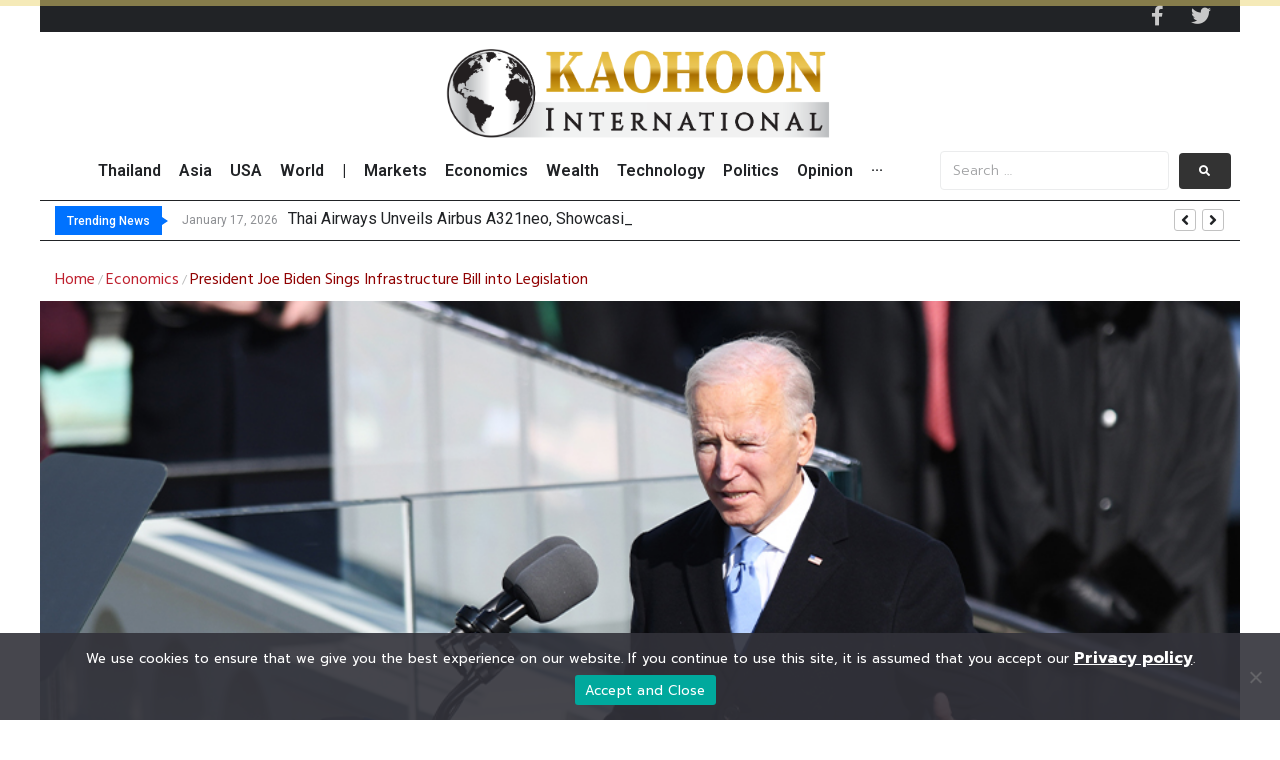

--- FILE ---
content_type: text/html; charset=UTF-8
request_url: https://www.kaohooninternational.com/economics/494434
body_size: 30335
content:
<!DOCTYPE html>
<html lang="en-US" prefix="og: http://ogp.me/ns# fb: http://ogp.me/ns/fb#">
<head>
<meta charset="UTF-8">
<link rel="profile" href="https://gmpg.org/xfn/11">
<link rel="pingback" href="https://www.kaohooninternational.com/xmlrpc.php">

<meta name="viewport" content="width=device-width, initial-scale=1" />
<meta name='robots' content='index, follow, max-image-preview:large, max-snippet:-1, max-video-preview:-1' />

	<!-- This site is optimized with the Yoast SEO plugin v18.0 - https://yoast.com/wordpress/plugins/seo/ -->
	<title>President Joe Biden Sings Infrastructure Bill into Legislation - KAOHOON INTERNATIONAL</title>
	<meta name="description" content="President Joe Biden signed more than $1 trillion dollar of infrastructure bill fulfilling one part of this economic vision" />
	<link rel="canonical" href="https://www.kaohooninternational.com/economics/494434" />
	<meta name="twitter:card" content="summary_large_image" />
	<meta name="twitter:title" content="President Joe Biden Sings Infrastructure Bill into Legislation - KAOHOON INTERNATIONAL" />
	<meta name="twitter:description" content="President Joe Biden signed more than $1 trillion dollar of infrastructure bill fulfilling one part of this economic vision" />
	<meta name="twitter:image" content="https://www.kaohooninternational.com/wp-content/uploads/2021/01/Joe-Biden.jpg" />
	<meta name="twitter:label1" content="Written by" />
	<meta name="twitter:data1" content="" />
	<meta name="twitter:label2" content="Est. reading time" />
	<meta name="twitter:data2" content="1 minute" />
	<script type="application/ld+json" class="yoast-schema-graph">{"@context":"https://schema.org","@graph":[{"@type":"WebSite","@id":"https://www.kaohooninternational.com/#website","url":"https://www.kaohooninternational.com/","name":"KAOHOON INTERNATIONAL","description":"KAOHOON INTERNATIONAL","potentialAction":[{"@type":"SearchAction","target":{"@type":"EntryPoint","urlTemplate":"https://www.kaohooninternational.com/?s={search_term_string}"},"query-input":"required name=search_term_string"}],"inLanguage":"en-US"},{"@type":"ImageObject","@id":"https://www.kaohooninternational.com/economics/494434#primaryimage","inLanguage":"en-US","url":"https://www.kaohooninternational.com/wp-content/uploads/2021/01/Joe-Biden.jpg","contentUrl":"https://www.kaohooninternational.com/wp-content/uploads/2021/01/Joe-Biden.jpg"},{"@type":"WebPage","@id":"https://www.kaohooninternational.com/economics/494434#webpage","url":"https://www.kaohooninternational.com/economics/494434","name":"President Joe Biden Sings Infrastructure Bill into Legislation - KAOHOON INTERNATIONAL","isPartOf":{"@id":"https://www.kaohooninternational.com/#website"},"primaryImageOfPage":{"@id":"https://www.kaohooninternational.com/economics/494434#primaryimage"},"datePublished":"2021-11-16T03:34:25+00:00","dateModified":"2021-11-16T03:41:42+00:00","author":{"@id":""},"description":"President Joe Biden signed more than $1 trillion dollar of infrastructure bill fulfilling one part of this economic vision","breadcrumb":{"@id":"https://www.kaohooninternational.com/economics/494434#breadcrumb"},"inLanguage":"en-US","potentialAction":[{"@type":"ReadAction","target":["https://www.kaohooninternational.com/economics/494434"]}]},{"@type":"BreadcrumbList","@id":"https://www.kaohooninternational.com/economics/494434#breadcrumb","itemListElement":[{"@type":"ListItem","position":1,"name":"Home","item":"https://www.kaohooninternational.com/"},{"@type":"ListItem","position":2,"name":"President Joe Biden Sings Infrastructure Bill into Legislation"}]},{"@type":"Person","@id":"","url":"https://www.kaohooninternational.com/author"}]}</script>
	<!-- / Yoast SEO plugin. -->


<link rel='dns-prefetch' href='//fonts.googleapis.com' />
<link rel='dns-prefetch' href='//s.w.org' />
<link rel="alternate" type="application/rss+xml" title="KAOHOON INTERNATIONAL &raquo; Feed" href="https://www.kaohooninternational.com/feed" />
<script id="wpp-js" src="https://www.kaohooninternational.com/wp-content/plugins/wordpress-popular-posts/assets/js/wpp.min.js?ver=7.3.1" data-sampling="0" data-sampling-rate="100" data-api-url="https://www.kaohooninternational.com/wp-json/wordpress-popular-posts" data-post-id="494434" data-token="ebce53fed7" data-lang="0" data-debug="0" type="text/javascript"></script>
		<script type="text/javascript">
			window._wpemojiSettings = {"baseUrl":"https:\/\/s.w.org\/images\/core\/emoji\/13.1.0\/72x72\/","ext":".png","svgUrl":"https:\/\/s.w.org\/images\/core\/emoji\/13.1.0\/svg\/","svgExt":".svg","source":{"concatemoji":"https:\/\/www.kaohooninternational.com\/wp-includes\/js\/wp-emoji-release.min.js?ver=5.8.3"}};
			!function(e,a,t){var n,r,o,i=a.createElement("canvas"),p=i.getContext&&i.getContext("2d");function s(e,t){var a=String.fromCharCode;p.clearRect(0,0,i.width,i.height),p.fillText(a.apply(this,e),0,0);e=i.toDataURL();return p.clearRect(0,0,i.width,i.height),p.fillText(a.apply(this,t),0,0),e===i.toDataURL()}function c(e){var t=a.createElement("script");t.src=e,t.defer=t.type="text/javascript",a.getElementsByTagName("head")[0].appendChild(t)}for(o=Array("flag","emoji"),t.supports={everything:!0,everythingExceptFlag:!0},r=0;r<o.length;r++)t.supports[o[r]]=function(e){if(!p||!p.fillText)return!1;switch(p.textBaseline="top",p.font="600 32px Arial",e){case"flag":return s([127987,65039,8205,9895,65039],[127987,65039,8203,9895,65039])?!1:!s([55356,56826,55356,56819],[55356,56826,8203,55356,56819])&&!s([55356,57332,56128,56423,56128,56418,56128,56421,56128,56430,56128,56423,56128,56447],[55356,57332,8203,56128,56423,8203,56128,56418,8203,56128,56421,8203,56128,56430,8203,56128,56423,8203,56128,56447]);case"emoji":return!s([10084,65039,8205,55357,56613],[10084,65039,8203,55357,56613])}return!1}(o[r]),t.supports.everything=t.supports.everything&&t.supports[o[r]],"flag"!==o[r]&&(t.supports.everythingExceptFlag=t.supports.everythingExceptFlag&&t.supports[o[r]]);t.supports.everythingExceptFlag=t.supports.everythingExceptFlag&&!t.supports.flag,t.DOMReady=!1,t.readyCallback=function(){t.DOMReady=!0},t.supports.everything||(n=function(){t.readyCallback()},a.addEventListener?(a.addEventListener("DOMContentLoaded",n,!1),e.addEventListener("load",n,!1)):(e.attachEvent("onload",n),a.attachEvent("onreadystatechange",function(){"complete"===a.readyState&&t.readyCallback()})),(n=t.source||{}).concatemoji?c(n.concatemoji):n.wpemoji&&n.twemoji&&(c(n.twemoji),c(n.wpemoji)))}(window,document,window._wpemojiSettings);
		</script>
		<style type="text/css">
img.wp-smiley,
img.emoji {
	display: inline !important;
	border: none !important;
	box-shadow: none !important;
	height: 1em !important;
	width: 1em !important;
	margin: 0 .07em !important;
	vertical-align: -0.1em !important;
	background: none !important;
	padding: 0 !important;
}
</style>
	<link rel='stylesheet' id='wp-block-library-css'  href='https://www.kaohooninternational.com/wp-includes/css/dist/block-library/style.min.css?ver=5.8.3' type='text/css' media='all' />
<link rel='stylesheet' id='contact-form-7-css'  href='https://www.kaohooninternational.com/wp-content/plugins/contact-form-7/includes/css/styles.css?ver=5.5.4' type='text/css' media='all' />
<link rel='stylesheet' id='cookie-notice-front-css'  href='https://www.kaohooninternational.com/wp-content/plugins/cookie-notice/css/front.min.css?ver=2.5.6' type='text/css' media='all' />
<link rel='stylesheet' id='email-subscribers-css'  href='https://www.kaohooninternational.com/wp-content/plugins/email-subscribers/lite/public/css/email-subscribers-public.css?ver=5.8.3' type='text/css' media='all' />
<link rel='stylesheet' id='dashicons-css'  href='https://www.kaohooninternational.com/wp-includes/css/dashicons.min.css?ver=5.8.3' type='text/css' media='all' />
<link rel='stylesheet' id='post-views-counter-frontend-css'  href='https://www.kaohooninternational.com/wp-content/plugins/post-views-counter/css/frontend.css?ver=1.3.10' type='text/css' media='all' />
<link rel='stylesheet' id='wordpress-popular-posts-css-css'  href='https://www.kaohooninternational.com/wp-content/plugins/wordpress-popular-posts/assets/css/wpp.css?ver=7.3.1' type='text/css' media='all' />
<link rel='stylesheet' id='font-awesome-css'  href='https://www.kaohooninternational.com/wp-content/plugins/elementor/assets/lib/font-awesome/css/font-awesome.min.css?ver=4.7.0' type='text/css' media='all' />
<link rel='stylesheet' id='kava-parent-theme-style-css'  href='https://www.kaohooninternational.com/wp-content/themes/kava/style.css?ver=2.1.4' type='text/css' media='all' />
<link rel='stylesheet' id='magnific-popup-css'  href='https://www.kaohooninternational.com/wp-content/themes/kava/assets/lib/magnific-popup/magnific-popup.min.css?ver=1.1.0' type='text/css' media='all' />
<link rel='stylesheet' id='swiper-css'  href='https://www.kaohooninternational.com/wp-content/themes/kava/assets/lib/swiper/swiper.min.css?ver=4.3.3' type='text/css' media='all' />
<link rel='stylesheet' id='kava-theme-style-css'  href='https://www.kaohooninternational.com/wp-content/themes/satellex/style.css?ver=2.1.4' type='text/css' media='all' />
<style id='kava-theme-style-inline-css' type='text/css'>
/* #Typography */body {font-style: normal;font-weight: 300;font-size: 14px;line-height: 1.6;font-family: Roboto, sans-serif;letter-spacing: 0px;text-align: left;color: #3b3d42;}h1,.h1-style {font-style: normal;font-weight: 400;font-size: 34px;line-height: 1.4;font-family: Roboto, sans-serif;letter-spacing: 0px;text-align: inherit;color: #3b3d42;}h2,.h2-style {font-style: normal;font-weight: 400;font-size: 24px;line-height: 1.4;font-family: Roboto, sans-serif;letter-spacing: 0px;text-align: inherit;color: #3b3d42;}h3,.h3-style {font-style: normal;font-weight: 400;font-size: 21px;line-height: 1.4;font-family: Roboto, sans-serif;letter-spacing: 0px;text-align: inherit;color: #3b3d42;}h4,.h4-style {font-style: normal;font-weight: 400;font-size: 20px;line-height: 1.5;font-family: Roboto, sans-serif;letter-spacing: 0px;text-align: inherit;color: #3b3d42;}h5,.h5-style {font-style: normal;font-weight: 300;font-size: 18px;line-height: 1.5;font-family: Roboto, sans-serif;letter-spacing: 0px;text-align: inherit;color: #3b3d42;}h6,.h6-style {font-style: normal;font-weight: 500;font-size: 14px;line-height: 1.5;font-family: Roboto, sans-serif;letter-spacing: 0px;text-align: inherit;color: #3b3d42;}@media (min-width: 1200px) {h1,.h1-style { font-size: 56px; }h2,.h2-style { font-size: 40px; }h3,.h3-style { font-size: 28px; }}a,h1 a:hover,h2 a:hover,h3 a:hover,h4 a:hover,h5 a:hover,h6 a:hover { color: #212326; }a:hover { color: #3b3d42; }blockquote {color: #212326;}/* #Header */.site-header__wrap {background-color: #ffffff;background-repeat: repeat;background-position: center top;background-attachment: scroll;;}/* ##Top Panel */.top-panel {color: #a1a2a4;background-color: #ffffff;}/* #Main Menu */.main-navigation {font-style: normal;font-weight: 400;font-size: 14px;line-height: 1.4;font-family: Roboto, sans-serif;letter-spacing: 0px;}.main-navigation a,.menu-item-has-children:before {color: #a1a2a4;}.main-navigation a:hover,.main-navigation .current_page_item>a,.main-navigation .current-menu-item>a,.main-navigation .current_page_ancestor>a,.main-navigation .current-menu-ancestor>a {color: #3b3d42;}/* #Mobile Menu */.mobile-menu-toggle-button {color: #ffffff;background-color: #212326;}/* #Social */.social-list a {color: #a1a2a4;}.social-list a:hover {color: #212326;}/* #Breadcrumbs */.breadcrumbs_item {font-style: normal;font-weight: 400;font-size: 11px;line-height: 1.5;font-family: Roboto, sans-serif;letter-spacing: 0px;}.breadcrumbs_item_sep,.breadcrumbs_item_link {color: #a1a2a4;}.breadcrumbs_item_link:hover {color: #212326;}/* #Post navigation */.post-navigation-container i {color: #a1a2a4;}.post-navigation-container .nav-links a:hover .post-title,.post-navigation-container .nav-links a:hover .nav-text {color: #212326;}.post-navigation-container .nav-links a:hover i {color: #3b3d42;}/* #Pagination */.posts-list-navigation .pagination .page-numbers,.page-links > span,.page-links > a {color: #a1a2a4;}.posts-list-navigation .pagination a.page-numbers:hover,.posts-list-navigation .pagination .page-numbers.current,.page-links > a:hover,.page-links > span {color: #3b3d42;}.posts-list-navigation .pagination .next,.posts-list-navigation .pagination .prev {color: #212326;}.posts-list-navigation .pagination .next:hover,.posts-list-navigation .pagination .prev:hover {color: #3b3d42;}/* #Button Appearance Styles (regular scheme) */.btn,button,input[type='button'],input[type='reset'],input[type='submit'] {font-style: normal;font-weight: 900;font-size: 11px;line-height: 1;font-family: Roboto, sans-serif;letter-spacing: 1px;color: #ffffff;background-color: #212326;}.btn:hover,button:hover,input[type='button']:hover,input[type='reset']:hover,input[type='submit']:hover,input[type='reset']:hover {color: #ffffff;background-color: rgb(71,73,76);}.btn.invert-button {color: #ffffff;}.btn.invert-button:hover {color: #ffffff;border-color: #212326;background-color: #212326;}/* #Totop Button */#toTop {padding: 0px 0px;border-radius: 0px;background-color: ;color: ;}#toTop:hover {background-color: ;color: ;}input,optgroup,select,textarea {font-size: 14px;}/* #Comment, Contact, Password Forms */.comment-form .submit,.wpcf7-submit,.post-password-form label + input {font-style: normal;font-weight: 900;font-size: 11px;line-height: 1;font-family: Roboto, sans-serif;letter-spacing: 1px;color: #ffffff;background-color: #212326;}.comment-form .submit:hover,.wpcf7-submit:hover,.post-password-form label + input:hover {color: #ffffff;background-color: rgb(71,73,76);}.comment-reply-title {font-style: normal;font-weight: 400;font-size: 20px;line-height: 1.5;font-family: Roboto, sans-serif;letter-spacing: 0px;color: #3b3d42;}/* Cookies consent */.comment-form-cookies-consent input[type='checkbox']:checked ~ label[for=wp-comment-cookies-consent]:before {color: #ffffff;border-color: #212326;background-color: #212326;}/* #Comment Reply Link */#cancel-comment-reply-link {color: #212326;}#cancel-comment-reply-link:hover {color: #3b3d42;}/* #Comment item */.comment-body .fn {font-style: normal;font-weight: 500;font-size: 14px;line-height: 1.5;font-family: Roboto, sans-serif;letter-spacing: 0px;color: #3b3d42;}.comment-date__time {color: #a1a2a4;}.comment-reply-link {font-style: normal;font-weight: 900;font-size: 11px;line-height: 1;font-family: Roboto, sans-serif;letter-spacing: 1px;}/* #Input Placeholders */::-webkit-input-placeholder { color: #a1a2a4; }::-moz-placeholder{ color: #a1a2a4; }:-moz-placeholder{ color: #a1a2a4; }:-ms-input-placeholder{ color: #a1a2a4; }/* #Entry Meta */.posted-on,.cat-links,.byline,.tags-links {color: #a1a2a4;}.comments-button {color: #a1a2a4;}.comments-button:hover {color: #ffffff;background-color: #212326;}.btn-style .post-categories a {color: #ffffff;background-color: #212326;}.btn-style .post-categories a:hover {color: #ffffff;background-color: rgb(71,73,76);}.sticky-label {color: #ffffff;background-color: #212326;}/* Posts List Item Invert */.invert-hover.has-post-thumbnail:hover,.invert-hover.has-post-thumbnail:hover .posted-on,.invert-hover.has-post-thumbnail:hover .cat-links,.invert-hover.has-post-thumbnail:hover .byline,.invert-hover.has-post-thumbnail:hover .tags-links,.invert-hover.has-post-thumbnail:hover .entry-meta,.invert-hover.has-post-thumbnail:hover a,.invert-hover.has-post-thumbnail:hover .btn-icon,.invert-item.has-post-thumbnail,.invert-item.has-post-thumbnail .posted-on,.invert-item.has-post-thumbnail .cat-links,.invert-item.has-post-thumbnail .byline,.invert-item.has-post-thumbnail .tags-links,.invert-item.has-post-thumbnail .entry-meta,.invert-item.has-post-thumbnail a,.invert-item.has-post-thumbnail .btn:hover,.invert-item.has-post-thumbnail .btn-style .post-categories a:hover,.invert,.invert .entry-title,.invert a,.invert .byline,.invert .posted-on,.invert .cat-links,.invert .tags-links {color: #ffffff;}.invert-hover.has-post-thumbnail:hover a:hover,.invert-hover.has-post-thumbnail:hover .btn-icon:hover,.invert-item.has-post-thumbnail a:hover,.invert a:hover {color: #212326;}.invert-hover.has-post-thumbnail .btn,.invert-item.has-post-thumbnail .comments-button,.posts-list--default.list-style-v10 .invert.default-item .comments-button{color: #ffffff;background-color: #212326;}.invert-hover.has-post-thumbnail .btn:hover,.invert-item.has-post-thumbnail .comments-button:hover,.posts-list--default.list-style-v10 .invert.default-item .comments-button:hover {color: #212326;background-color: #ffffff;}/* Default Posts List */.list-style-v8 .comments-link {color: #a1a2a4;}.list-style-v8 .comments-link:hover {color: #3b3d42;}/* Creative Posts List */.creative-item .entry-title a:hover {color: #212326;}.list-style-default .creative-item a,.creative-item .btn-icon {color: #a1a2a4;}.list-style-default .creative-item a:hover,.creative-item .btn-icon:hover {color: #212326;}.list-style-default .creative-item .btn,.list-style-default .creative-item .btn:hover,.list-style-default .creative-item .comments-button:hover {color: #ffffff;}.creative-item__title-first-letter {font-style: normal;font-weight: 400;font-family: Roboto, sans-serif;color: #3b3d42;}.posts-list--creative.list-style-v10 .creative-item:before {background-color: #212326;box-shadow: 0px 0px 0px 8px rgba(33,35,38,0.25);}.posts-list--creative.list-style-v10 .creative-item__post-date {font-style: normal;font-weight: 400;font-size: 20px;line-height: 1.5;font-family: Roboto, sans-serif;letter-spacing: 0px;color: #212326;}.posts-list--creative.list-style-v10 .creative-item__post-date a {color: #212326;}.posts-list--creative.list-style-v10 .creative-item__post-date a:hover {color: #3b3d42;}/* Creative Posts List style-v2 */.list-style-v2 .creative-item .entry-title,.list-style-v9 .creative-item .entry-title {font-style: normal;font-weight: 400;font-size: 20px;line-height: 1.5;font-family: Roboto, sans-serif;letter-spacing: 0px;}/* Image Post Format */.post_format-post-format-image .post-thumbnail__link:before {color: #ffffff;background-color: #212326;}/* Gallery Post Format */.post_format-post-format-gallery .swiper-button-prev,.post_format-post-format-gallery .swiper-button-next {color: #a1a2a4;}.post_format-post-format-gallery .swiper-button-prev:hover,.post_format-post-format-gallery .swiper-button-next:hover {color: #3b3d42;}/* Link Post Format */.post_format-post-format-quote .post-format-quote {color: #ffffff;background-color: #212326;}.post_format-post-format-quote .post-format-quote:before {color: #212326;background-color: #ffffff;}/* Post Author */.post-author__title a {color: #212326;}.post-author__title a:hover {color: #3b3d42;}.invert .post-author__title a {color: #ffffff;}.invert .post-author__title a:hover {color: #212326;}/* Single Post */.single-post blockquote {border-color: #212326;}.single-post:not(.post-template-single-layout-4):not(.post-template-single-layout-7) .tags-links a:hover {color: #ffffff;border-color: #212326;background-color: #212326;}.single-header-3 .post-author .byline,.single-header-4 .post-author .byline,.single-header-5 .post-author .byline {font-style: normal;font-weight: 400;font-size: 20px;line-height: 1.5;font-family: Roboto, sans-serif;letter-spacing: 0px;}.single-header-8,.single-header-10 .entry-header {background-color: #212326;}.single-header-8.invert a:hover,.single-header-10.invert a:hover {color: rgba(255,255,255,0.5);}.single-header-3 a.comments-button,.single-header-10 a.comments-button {border: 1px solid #ffffff;}.single-header-3 a.comments-button:hover,.single-header-10 a.comments-button:hover {color: #212326;background-color: #ffffff;}/* Page preloader */.page-preloader {border-top-color: #212326;border-right-color: #212326;}/* Logo */.site-logo__link,.site-logo__link:hover {color: #212326;}/* Page title */.page-title {font-style: normal;font-weight: 400;font-size: 24px;line-height: 1.4;font-family: Roboto, sans-serif;letter-spacing: 0px;color: #3b3d42;}@media (min-width: 1200px) {.page-title { font-size: 40px; }}/* Grid Posts List */.posts-list.list-style-v3 .comments-link {border-color: #212326;}.posts-list.list-style-v4 .comments-link {color: #a1a2a4;}.posts-list.list-style-v4 .posts-list__item.grid-item .grid-item-wrap .comments-link:hover {color: #ffffff;background-color: #212326;}/* Posts List Grid Item Invert */.grid-item-wrap.invert,.grid-item-wrap.invert .posted-on,.grid-item-wrap.invert .cat-links,.grid-item-wrap.invert .byline,.grid-item-wrap.invert .tags-links,.grid-item-wrap.invert .entry-meta,.grid-item-wrap.invert a,.grid-item-wrap.invert .btn-icon,.grid-item-wrap.invert .comments-button {color: #ffffff;}/* Posts List Grid-5 Item Invert */.list-style-v5 .grid-item-wrap.invert .posted-on,.list-style-v5 .grid-item-wrap.invert .cat-links,.list-style-v5 .grid-item-wrap.invert .byline,.list-style-v5 .grid-item-wrap.invert .tags-links,.list-style-v5 .grid-item-wrap.invert .posted-on a,.list-style-v5 .grid-item-wrap.invert .cat-links a,.list-style-v5 .grid-item-wrap.invert .tags-links a,.list-style-v5 .grid-item-wrap.invert .byline a,.list-style-v5 .grid-item-wrap.invert .comments-link,.list-style-v5 .grid-item-wrap.invert .entry-title a:hover {color: #212326;}.list-style-v5 .grid-item-wrap.invert .posted-on a:hover,.list-style-v5 .grid-item-wrap.invert .cat-links a:hover,.list-style-v5 .grid-item-wrap.invert .tags-links a:hover,.list-style-v5 .grid-item-wrap.invert .byline a:hover,.list-style-v5 .grid-item-wrap.invert .comments-link:hover {color: #ffffff;}/* Posts List Grid-6 Item Invert */.posts-list.list-style-v6 .posts-list__item.grid-item .grid-item-wrap .cat-links a,.posts-list.list-style-v7 .posts-list__item.grid-item .grid-item-wrap .cat-links a {color: #ffffff;background-color: #212326;}.posts-list.list-style-v6 .posts-list__item.grid-item .grid-item-wrap .cat-links a:hover,.posts-list.list-style-v7 .posts-list__item.grid-item .grid-item-wrap .cat-links a:hover {color: #ffffff;background-color: rgb(71,73,76);}.posts-list.list-style-v9 .posts-list__item.grid-item .grid-item-wrap .entry-header .entry-title {font-weight : 300;}/* Grid 7 */.list-style-v7 .grid-item-wrap.invert .posted-on a:hover,.list-style-v7 .grid-item-wrap.invert .cat-links a:hover,.list-style-v7 .grid-item-wrap.invert .tags-links a:hover,.list-style-v7 .grid-item-wrap.invert .byline a:hover,.list-style-v7 .grid-item-wrap.invert .comments-link:hover,.list-style-v7 .grid-item-wrap.invert .entry-title a:hover,.list-style-v6 .grid-item-wrap.invert .posted-on a:hover,.list-style-v6 .grid-item-wrap.invert .cat-links a:hover,.list-style-v6 .grid-item-wrap.invert .tags-links a:hover,.list-style-v6 .grid-item-wrap.invert .byline a:hover,.list-style-v6 .grid-item-wrap.invert .comments-link:hover,.list-style-v6 .grid-item-wrap.invert .entry-title a:hover {color: #212326;}.list-style-v7 .grid-item-wrap.invert .posted-on,.list-style-v7 .grid-item-wrap.invert .cat-links,.list-style-v7 .grid-item-wrap.invert .byline,.list-style-v7 .grid-item-wrap.invert .tags-links,.list-style-v7 .grid-item-wrap.invert .posted-on a,.list-style-v7 .grid-item-wrap.invert .cat-links a,.list-style-v7 .grid-item-wrap.invert .tags-links a,.list-style-v7 .grid-item-wrap.invert .byline a,.list-style-v7 .grid-item-wrap.invert .comments-link,.list-style-v7 .grid-item-wrap.invert .entry-title a,.list-style-v7 .grid-item-wrap.invert .entry-content p,.list-style-v6 .grid-item-wrap.invert .posted-on,.list-style-v6 .grid-item-wrap.invert .cat-links,.list-style-v6 .grid-item-wrap.invert .byline,.list-style-v6 .grid-item-wrap.invert .tags-links,.list-style-v6 .grid-item-wrap.invert .posted-on a,.list-style-v6 .grid-item-wrap.invert .cat-links a,.list-style-v6 .grid-item-wrap.invert .tags-links a,.list-style-v6 .grid-item-wrap.invert .byline a,.list-style-v6 .grid-item-wrap.invert .comments-link,.list-style-v6 .grid-item-wrap.invert .entry-title a,.list-style-v6 .grid-item-wrap.invert .entry-content p {color: #ffffff;}.posts-list.list-style-v7 .grid-item .grid-item-wrap .entry-footer .comments-link:hover,.posts-list.list-style-v6 .grid-item .grid-item-wrap .entry-footer .comments-link:hover,.posts-list.list-style-v6 .posts-list__item.grid-item .grid-item-wrap .btn:hover,.posts-list.list-style-v7 .posts-list__item.grid-item .grid-item-wrap .btn:hover {color: #212326;border-color: #212326;}.posts-list.list-style-v10 .grid-item-inner .space-between-content .comments-link {color: #a1a2a4;}.posts-list.list-style-v10 .grid-item-inner .space-between-content .comments-link:hover {color: #212326;}.posts-list.list-style-v10 .posts-list__item.justify-item .justify-item-inner .entry-title a {color: #3b3d42;}.posts-list.posts-list--vertical-justify.list-style-v10 .posts-list__item.justify-item .justify-item-inner .entry-title a:hover{color: #ffffff;background-color: #212326;}.posts-list.list-style-v5 .posts-list__item.justify-item .justify-item-inner.invert .cat-links a:hover,.posts-list.list-style-v8 .posts-list__item.justify-item .justify-item-inner.invert .cat-links a:hover {color: #ffffff;background-color: rgb(71,73,76);}.posts-list.list-style-v5 .posts-list__item.justify-item .justify-item-inner.invert .cat-links a,.posts-list.list-style-v8 .posts-list__item.justify-item .justify-item-inner.invert .cat-links a{color: #ffffff;background-color: #212326;}.list-style-v8 .justify-item-inner.invert .posted-on,.list-style-v8 .justify-item-inner.invert .cat-links,.list-style-v8 .justify-item-inner.invert .byline,.list-style-v8 .justify-item-inner.invert .tags-links,.list-style-v8 .justify-item-inner.invert .posted-on a,.list-style-v8 .justify-item-inner.invert .cat-links a,.list-style-v8 .justify-item-inner.invert .tags-links a,.list-style-v8 .justify-item-inner.invert .byline a,.list-style-v8 .justify-item-inner.invert .comments-link,.list-style-v8 .justify-item-inner.invert .entry-title a,.list-style-v8 .justify-item-inner.invert .entry-content p,.list-style-v5 .justify-item-inner.invert .posted-on,.list-style-v5 .justify-item-inner.invert .cat-links,.list-style-v5 .justify-item-inner.invert .byline,.list-style-v5 .justify-item-inner.invert .tags-links,.list-style-v5 .justify-item-inner.invert .posted-on a,.list-style-v5 .justify-item-inner.invert .cat-links a,.list-style-v5 .justify-item-inner.invert .tags-links a,.list-style-v5 .justify-item-inner.invert .byline a,.list-style-v5 .justify-item-inner.invert .comments-link,.list-style-v5 .justify-item-inner.invert .entry-title a,.list-style-v5 .justify-item-inner.invert .entry-content p,.list-style-v4 .justify-item-inner.invert .posted-on:hover,.list-style-v4 .justify-item-inner.invert .cat-links,.list-style-v4 .justify-item-inner.invert .byline,.list-style-v4 .justify-item-inner.invert .tags-links,.list-style-v4 .justify-item-inner.invert .posted-on a,.list-style-v4 .justify-item-inner.invert .cat-links a,.list-style-v4 .justify-item-inner.invert .tags-links a,.list-style-v4 .justify-item-inner.invert .byline a,.list-style-v4 .justify-item-inner.invert .comments-link,.list-style-v4 .justify-item-inner.invert .entry-title a,.list-style-v4 .justify-item-inner.invert .entry-content p {color: #ffffff;}.list-style-v8 .justify-item-inner.invert .posted-on a:hover,.list-style-v8 .justify-item-inner.invert .cat-links a:hover,.list-style-v8 .justify-item-inner.invert .tags-links a:hover,.list-style-v8 .justify-item-inner.invert .byline a:hover,.list-style-v8 .justify-item-inner.invert .comments-link:hover,.list-style-v8 .justify-item-inner.invert .entry-title a:hover,.list-style-v5 .justify-item-inner.invert .posted-on a:hover,.list-style-v5 .justify-item-inner.invert .cat-links a:hover,.list-style-v5 .justify-item-inner.invert .tags-links a:hover,.list-style-v5 .justify-item-inner.invert .byline a:hover,.list-style-v5 .justify-item-inner.invert .entry-title a:hover,.list-style-v4 .justify-item-inner.invert .posted-on a,.list-style-v4 .justify-item-inner.invert .cat-links a:hover,.list-style-v4 .justify-item-inner.invert .tags-links a:hover,.list-style-v4 .justify-item-inner.invert .byline a:hover,.list-style-v4 .justify-item-inner.invert .comments-link:hover,.list-style-v4 .justify-item-inner.invert .entry-title a:hover{color: #212326;}.posts-list.list-style-v5 .justify-item .justify-item-wrap .entry-footer .comments-link:hover {border-color: #212326;}.list-style-v4 .justify-item-inner.invert .btn:hover,.list-style-v6 .justify-item-wrap.invert .btn:hover,.list-style-v8 .justify-item-inner.invert .btn:hover {color: #ffffff;}.posts-list.posts-list--vertical-justify.list-style-v5 .posts-list__item.justify-item .justify-item-wrap .entry-footer .comments-link:hover,.posts-list.posts-list--vertical-justify.list-style-v5 .posts-list__item.justify-item .justify-item-wrap .entry-footer .btn:hover {color: #212326;border-color: #212326;}/* masonry Posts List */.posts-list.list-style-v3 .comments-link {border-color: #212326;}.posts-list.list-style-v4 .comments-link {color: #a1a2a4;}.posts-list.list-style-v4 .posts-list__item.masonry-item .masonry-item-wrap .comments-link:hover {color: #ffffff;background-color: #212326;}/* Posts List masonry Item Invert */.masonry-item-wrap.invert,.masonry-item-wrap.invert .posted-on,.masonry-item-wrap.invert .cat-links,.masonry-item-wrap.invert .byline,.masonry-item-wrap.invert .tags-links,.masonry-item-wrap.invert .entry-meta,.masonry-item-wrap.invert a,.masonry-item-wrap.invert .btn-icon,.masonry-item-wrap.invert .comments-button {color: #ffffff;}/* Posts List masonry-5 Item Invert */.list-style-v5 .masonry-item-wrap.invert .posted-on,.list-style-v5 .masonry-item-wrap.invert .cat-links,.list-style-v5 .masonry-item-wrap.invert .byline,.list-style-v5 .masonry-item-wrap.invert .tags-links,.list-style-v5 .masonry-item-wrap.invert .posted-on a,.list-style-v5 .masonry-item-wrap.invert .cat-links a,.list-style-v5 .masonry-item-wrap.invert .tags-links a,.list-style-v5 .masonry-item-wrap.invert .byline a,.list-style-v5 .masonry-item-wrap.invert .comments-link,.list-style-v5 .masonry-item-wrap.invert .entry-title a:hover {color: #212326;}.list-style-v5 .masonry-item-wrap.invert .posted-on a:hover,.list-style-v5 .masonry-item-wrap.invert .cat-links a:hover,.list-style-v5 .masonry-item-wrap.invert .tags-links a:hover,.list-style-v5 .masonry-item-wrap.invert .byline a:hover,.list-style-v5 .masonry-item-wrap.invert .comments-link:hover {color: #ffffff;}.posts-list.list-style-v10 .masonry-item-inner .space-between-content .comments-link {color: #a1a2a4;}.posts-list.list-style-v10 .masonry-item-inner .space-between-content .comments-link:hover {color: #212326;}.widget_recent_entries a,.widget_recent_comments a {font-style: normal;font-weight: 500;font-size: 14px;line-height: 1.5;font-family: Roboto, sans-serif;letter-spacing: 0px;color: #3b3d42;}.widget_recent_entries a:hover,.widget_recent_comments a:hover {color: #212326;}.widget_recent_entries .post-date,.widget_recent_comments .recentcomments {color: #a1a2a4;}.widget_recent_comments .comment-author-link a {color: #a1a2a4;}.widget_recent_comments .comment-author-link a:hover {color: #212326;}.widget_calendar th,.widget_calendar caption {color: #212326;}.widget_calendar tbody td a {color: #3b3d42;}.widget_calendar tbody td a:hover {color: #ffffff;background-color: #212326;}.widget_calendar tfoot td a {color: #a1a2a4;}.widget_calendar tfoot td a:hover {color: #3b3d42;}/* Preloader */.jet-smart-listing-wrap.jet-processing + div.jet-smart-listing-loading,div.wpcf7 .ajax-loader {border-top-color: #212326;border-right-color: #212326;}/*--------------------------------------------------------------## Ecwid Plugin Styles--------------------------------------------------------------*//* Product Title, Product Price amount */html#ecwid_html body#ecwid_body .ec-size .ec-wrapper .ec-store .grid-product__title-inner,html#ecwid_html body#ecwid_body .ec-size .ec-wrapper .ec-store .grid__products .grid-product__image ~ .grid-product__price .grid-product__price-amount,html#ecwid_html body#ecwid_body .ec-size .ec-wrapper .ec-store .grid__products .grid-product__image ~ .grid-product__title .grid-product__price-amount,html#ecwid_html body#ecwid_body .ec-size .ec-store .grid__products--medium-items.grid__products--layout-center .grid-product__price-compare,html#ecwid_html body#ecwid_body .ec-size .ec-store .grid__products--medium-items .grid-product__details,html#ecwid_html body#ecwid_body .ec-size .ec-store .grid__products--medium-items .grid-product__sku,html#ecwid_html body#ecwid_body .ec-size .ec-store .grid__products--medium-items .grid-product__sku-hover,html#ecwid_html body#ecwid_body .ec-size .ec-store .grid__products--medium-items .grid-product__tax,html#ecwid_html body#ecwid_body .ec-size .ec-wrapper .ec-store .form__msg,html#ecwid_html body#ecwid_body .ec-size.ec-size--l .ec-wrapper .ec-store h1,html#ecwid_html body#ecwid_body.page .ec-size .ec-wrapper .ec-store .product-details__product-title,html#ecwid_html body#ecwid_body.page .ec-size .ec-wrapper .ec-store .product-details__product-price,html#ecwid_html body#ecwid_body .ec-size .ec-wrapper .ec-store .product-details-module__title,html#ecwid_html body#ecwid_body .ec-size .ec-wrapper .ec-store .ec-cart-summary__row--total .ec-cart-summary__title,html#ecwid_html body#ecwid_body .ec-size .ec-wrapper .ec-store .ec-cart-summary__row--total .ec-cart-summary__price,html#ecwid_html body#ecwid_body .ec-size .ec-wrapper .ec-store .grid__categories * {font-style: normal;font-weight: 500;line-height: 1.5;font-family: Roboto, sans-serif;letter-spacing: 0px;}html#ecwid_html body#ecwid_body .ecwid .ec-size .ec-wrapper .ec-store .product-details__product-description {font-style: normal;font-weight: 300;font-size: 14px;line-height: 1.6;font-family: Roboto, sans-serif;letter-spacing: 0px;text-align: left;color: #3b3d42;}html#ecwid_html body#ecwid_body .ec-size .ec-wrapper .ec-store .grid-product__title-inner,html#ecwid_html body#ecwid_body .ec-size .ec-wrapper .ec-store .grid__products .grid-product__image ~ .grid-product__price .grid-product__price-amount,html#ecwid_html body#ecwid_body .ec-size .ec-wrapper .ec-store .grid__products .grid-product__image ~ .grid-product__title .grid-product__price-amount,html#ecwid_html body#ecwid_body .ec-size .ec-store .grid__products--medium-items.grid__products--layout-center .grid-product__price-compare,html#ecwid_html body#ecwid_body .ec-size .ec-store .grid__products--medium-items .grid-product__details,html#ecwid_html body#ecwid_body .ec-size .ec-store .grid__products--medium-items .grid-product__sku,html#ecwid_html body#ecwid_body .ec-size .ec-store .grid__products--medium-items .grid-product__sku-hover,html#ecwid_html body#ecwid_body .ec-size .ec-store .grid__products--medium-items .grid-product__tax,html#ecwid_html body#ecwid_body .ec-size .ec-wrapper .ec-store .product-details-module__title,html#ecwid_html body#ecwid_body.page .ec-size .ec-wrapper .ec-store .product-details__product-price,html#ecwid_html body#ecwid_body.page .ec-size .ec-wrapper .ec-store .product-details__product-title,html#ecwid_html body#ecwid_body .ec-size .ec-wrapper .ec-store .form-control__text,html#ecwid_html body#ecwid_body .ec-size .ec-wrapper .ec-store .form-control__textarea,html#ecwid_html body#ecwid_body .ec-size .ec-wrapper .ec-store .ec-link,html#ecwid_html body#ecwid_body .ec-size .ec-wrapper .ec-store .ec-link:visited,html#ecwid_html body#ecwid_body .ec-size .ec-wrapper .ec-store input[type="radio"].form-control__radio:checked+.form-control__radio-view::after {color: #212326;}html#ecwid_html body#ecwid_body .ec-size .ec-wrapper .ec-store .ec-link:hover {color: #3b3d42;}/* Product Title, Price small state */html#ecwid_html body#ecwid_body .ec-size .ec-wrapper .ec-store .grid__products--small-items .grid-product__title-inner,html#ecwid_html body#ecwid_body .ec-size .ec-wrapper .ec-store .grid__products--small-items .grid-product__price-hover .grid-product__price-amount,html#ecwid_html body#ecwid_body .ec-size .ec-wrapper .ec-store .grid__products--small-items .grid-product__image ~ .grid-product__price .grid-product__price-amount,html#ecwid_html body#ecwid_body .ec-size .ec-wrapper .ec-store .grid__products--small-items .grid-product__image ~ .grid-product__title .grid-product__price-amount,html#ecwid_html body#ecwid_body .ec-size .ec-wrapper .ec-store .grid__products--small-items.grid__products--layout-center .grid-product__price-compare,html#ecwid_html body#ecwid_body .ec-size .ec-wrapper .ec-store .grid__products--small-items .grid-product__details,html#ecwid_html body#ecwid_body .ec-size .ec-wrapper .ec-store .grid__products--small-items .grid-product__sku,html#ecwid_html body#ecwid_body .ec-size .ec-wrapper .ec-store .grid__products--small-items .grid-product__sku-hover,html#ecwid_html body#ecwid_body .ec-size .ec-wrapper .ec-store .grid__products--small-items .grid-product__tax {font-size: 12px;}/* Product Title, Price medium state */html#ecwid_html body#ecwid_body .ec-size .ec-wrapper .ec-store .grid__products--medium-items .grid-product__title-inner,html#ecwid_html body#ecwid_body .ec-size .ec-wrapper .ec-store .grid__products--medium-items .grid-product__price-hover .grid-product__price-amount,html#ecwid_html body#ecwid_body .ec-size .ec-wrapper .ec-store .grid__products--medium-items .grid-product__image ~ .grid-product__price .grid-product__price-amount,html#ecwid_html body#ecwid_body .ec-size .ec-wrapper .ec-store .grid__products--medium-items .grid-product__image ~ .grid-product__title .grid-product__price-amount,html#ecwid_html body#ecwid_body .ec-size .ec-wrapper .ec-store .grid__products--medium-items.grid__products--layout-center .grid-product__price-compare,html#ecwid_html body#ecwid_body .ec-size .ec-wrapper .ec-store .grid__products--medium-items .grid-product__details,html#ecwid_html body#ecwid_body .ec-size .ec-wrapper .ec-store .grid__products--medium-items .grid-product__sku,html#ecwid_html body#ecwid_body .ec-size .ec-wrapper .ec-store .grid__products--medium-items .grid-product__sku-hover,html#ecwid_html body#ecwid_body .ec-size .ec-wrapper .ec-store .grid__products--medium-items .grid-product__tax {font-size: 14px;}/* Product Title, Price large state */html#ecwid_html body#ecwid_body .ec-size .ec-wrapper .ec-store .grid__products--large-items .grid-product__title-inner,html#ecwid_html body#ecwid_body .ec-size .ec-wrapper .ec-store .grid__products--large-items .grid-product__price-hover .grid-product__price-amount,html#ecwid_html body#ecwid_body .ec-size .ec-wrapper .ec-store .grid__products--large-items .grid-product__image ~ .grid-product__price .grid-product__price-amount,html#ecwid_html body#ecwid_body .ec-size .ec-wrapper .ec-store .grid__products--large-items .grid-product__image ~ .grid-product__title .grid-product__price-amount,html#ecwid_html body#ecwid_body .ec-size .ec-wrapper .ec-store .grid__products--large-items.grid__products--layout-center .grid-product__price-compare,html#ecwid_html body#ecwid_body .ec-size .ec-wrapper .ec-store .grid__products--large-items .grid-product__details,html#ecwid_html body#ecwid_body .ec-size .ec-wrapper .ec-store .grid__products--large-items .grid-product__sku,html#ecwid_html body#ecwid_body .ec-size .ec-wrapper .ec-store .grid__products--large-items .grid-product__sku-hover,html#ecwid_html body#ecwid_body .ec-size .ec-wrapper .ec-store .grid__products--large-items .grid-product__tax {font-size: 17px;}/* Product Add To Cart button */html#ecwid_html body#ecwid_body .ec-size .ec-wrapper .ec-store button {font-style: normal;font-weight: 900;line-height: 1;font-family: Roboto, sans-serif;letter-spacing: 1px;}/* Product Add To Cart button normal state */html#ecwid_html body#ecwid_body .ec-size .ec-wrapper .ec-store .form-control--secondary .form-control__button,html#ecwid_html body#ecwid_body .ec-size .ec-wrapper .ec-store .form-control--primary .form-control__button {border-color: #212326;background-color: transparent;color: #212326;}/* Product Add To Cart button hover state, Product Category active state */html#ecwid_html body#ecwid_body .ec-size .ec-wrapper .ec-store .form-control--secondary .form-control__button:hover,html#ecwid_html body#ecwid_body .ec-size .ec-wrapper .ec-store .form-control--primary .form-control__button:hover,html#ecwid_html body#ecwid_body .horizontal-menu-container.horizontal-desktop .horizontal-menu-item.horizontal-menu-item--active>a {border-color: #212326;background-color: #212326;color: #ffffff;}/* Black Product Add To Cart button normal state */html#ecwid_html body#ecwid_body .ec-size .ec-wrapper .ec-store .grid__products--appearance-hover .grid-product--dark .form-control--secondary .form-control__button {border-color: #212326;background-color: #212326;color: #ffffff;}/* Black Product Add To Cart button normal state */html#ecwid_html body#ecwid_body .ec-size .ec-wrapper .ec-store .grid__products--appearance-hover .grid-product--dark .form-control--secondary .form-control__button:hover {border-color: #ffffff;background-color: #ffffff;color: #212326;}/* Product Add To Cart button small label */html#ecwid_html body#ecwid_body .ec-size.ec-size--l .ec-wrapper .ec-store .form-control .form-control__button {font-size: 10px;}/* Product Add To Cart button medium label */html#ecwid_html body#ecwid_body .ec-size.ec-size--l .ec-wrapper .ec-store .form-control--small .form-control__button {font-size: 11px;}/* Product Add To Cart button large label */html#ecwid_html body#ecwid_body .ec-size.ec-size--l .ec-wrapper .ec-store .form-control--medium .form-control__button {font-size: 14px;}/* Mini Cart icon styles */html#ecwid_html body#ecwid_body .ec-minicart__body .ec-minicart__icon .icon-default path[stroke],html#ecwid_html body#ecwid_body .ec-minicart__body .ec-minicart__icon .icon-default circle[stroke] {stroke: #212326;}html#ecwid_html body#ecwid_body .ec-minicart:hover .ec-minicart__body .ec-minicart__icon .icon-default path[stroke],html#ecwid_html body#ecwid_body .ec-minicart:hover .ec-minicart__body .ec-minicart__icon .icon-default circle[stroke] {stroke: #3b3d42;}
</style>
<link rel='stylesheet' id='kava-theme-main-style-css'  href='https://www.kaohooninternational.com/wp-content/themes/kava/theme.css?ver=2.1.4' type='text/css' media='all' />
<link rel='stylesheet' id='blog-layouts-module-css'  href='https://www.kaohooninternational.com/wp-content/themes/kava/inc/modules/blog-layouts/assets/css/blog-layouts-module.css?ver=2.1.4' type='text/css' media='all' />
<link rel='stylesheet' id='cx-google-fonts-kava-css'  href='//fonts.googleapis.com/css?family=Roboto%3A300%2C400%2C500%2C900%7CMontserrat%3A700&#038;subset=latin&#038;ver=5.8.3' type='text/css' media='all' />
<link rel='stylesheet' id='cx-google-fonts-jet_menu_options-css'  href='//fonts.googleapis.com/css?family=Oswald%3A500&#038;subset=latin&#038;ver=5.8.3' type='text/css' media='all' />
<link rel='stylesheet' id='font-awesome-all-css'  href='https://www.kaohooninternational.com/wp-content/plugins/jet-menu/assets/public/lib/font-awesome/css/all.min.css?ver=5.12.0' type='text/css' media='all' />
<link rel='stylesheet' id='font-awesome-v4-shims-css'  href='https://www.kaohooninternational.com/wp-content/plugins/jet-menu/assets/public/lib/font-awesome/css/v4-shims.min.css?ver=5.12.0' type='text/css' media='all' />
<link rel='stylesheet' id='jet-menu-public-styles-css'  href='https://www.kaohooninternational.com/wp-content/plugins/jet-menu/assets/public/css/public.css?ver=2.1.3' type='text/css' media='all' />
<link rel='stylesheet' id='jet-blocks-css'  href='https://www.kaohooninternational.com/wp-content/plugins/jet-blocks/assets/css/jet-blocks.css?ver=1.2.10' type='text/css' media='all' />
<link rel='stylesheet' id='jet-elements-css'  href='https://www.kaohooninternational.com/wp-content/plugins/jet-elements/assets/css/jet-elements.css?ver=2.5.9' type='text/css' media='all' />
<link rel='stylesheet' id='jet-elements-skin-css'  href='https://www.kaohooninternational.com/wp-content/plugins/jet-elements/assets/css/jet-elements-skin.css?ver=2.5.9' type='text/css' media='all' />
<link rel='stylesheet' id='elementor-icons-css'  href='https://www.kaohooninternational.com/wp-content/plugins/elementor/assets/lib/eicons/css/elementor-icons.min.css?ver=5.14.0' type='text/css' media='all' />
<link rel='stylesheet' id='elementor-frontend-css'  href='https://www.kaohooninternational.com/wp-content/plugins/elementor/assets/css/frontend-lite.min.css?ver=3.5.5' type='text/css' media='all' />
<style id='elementor-frontend-inline-css' type='text/css'>
.elementor-kit-24{--e-global-color-primary:#6EC1E4;--e-global-color-secondary:#54595F;--e-global-color-text:#7A7A7A;--e-global-color-accent:#61CE70;--e-global-typography-primary-font-family:"Roboto";--e-global-typography-primary-font-weight:600;--e-global-typography-secondary-font-family:"Roboto Slab";--e-global-typography-secondary-font-weight:400;--e-global-typography-text-font-family:"Roboto";--e-global-typography-text-font-weight:400;--e-global-typography-accent-font-family:"Roboto";--e-global-typography-accent-font-weight:500;font-family:"Prompt", Sans-serif;}.elementor-kit-24 a{font-family:"Prompt", Sans-serif;}.elementor-kit-24 h1{font-family:"Prompt", Sans-serif;}.elementor-kit-24 h2{font-family:"Prompt", Sans-serif;}.elementor-kit-24 h3{font-family:"Prompt", Sans-serif;}.elementor-kit-24 h4{font-family:"Prompt", Sans-serif;}.elementor-kit-24 h5{font-family:"Prompt", Sans-serif;}.elementor-kit-24 h6{font-family:"Prompt", Sans-serif;}.elementor-section.elementor-section-boxed > .elementor-container{max-width:1140px;}.e-con{--container-max-width:1140px;}.elementor-widget:not(:last-child){margin-bottom:20px;}.elementor-element{--widgets-spacing:20px;}{}h1.entry-title{display:var(--page-title-display);}@media(max-width:1024px){.elementor-section.elementor-section-boxed > .elementor-container{max-width:1024px;}.e-con{--container-max-width:1024px;}}@media(max-width:767px){.elementor-section.elementor-section-boxed > .elementor-container{max-width:767px;}.e-con{--container-max-width:767px;}}
.elementor-2027 .elementor-element.elementor-element-31a0 > .elementor-container{max-width:1170px;}.elementor-2027 .elementor-element.elementor-element-31a0 > .elementor-container > .elementor-column > .elementor-widget-wrap{align-content:center;align-items:center;}.elementor-bc-flex-widget .elementor-2027 .elementor-element.elementor-element-3507.elementor-column .elementor-widget-wrap{align-items:center;}.elementor-2027 .elementor-element.elementor-element-3507.elementor-column.elementor-element[data-element_type="column"] > .elementor-widget-wrap.elementor-element-populated{align-content:center;align-items:center;}.elementor-2027 .elementor-element.elementor-element-3507 > .elementor-widget-wrap > .elementor-widget:not(.elementor-widget__width-auto):not(.elementor-widget__width-initial):not(:last-child):not(.elementor-absolute){margin-bottom:0px;}.elementor-2027 .elementor-element.elementor-element-3507 > .elementor-element-populated{margin:0px 0px 0px 0px;--e-column-margin-right:0px;--e-column-margin-left:0px;padding:6px 0px 6px 0px;}.elementor-2027 .elementor-element.elementor-element-c73b841 > .elementor-widget-container{margin:0px 0px 0px 0px;}.elementor-2027 .elementor-element.elementor-element-7aed80c > .elementor-widget-wrap > .elementor-widget:not(.elementor-widget__width-auto):not(.elementor-widget__width-initial):not(:last-child):not(.elementor-absolute){margin-bottom:0px;}.elementor-2027 .elementor-element.elementor-element-7aed80c > .elementor-element-populated{margin:0px 0px 0px 0px;--e-column-margin-right:0px;--e-column-margin-left:0px;padding:0px 0px 0px 0px;}.elementor-2027 .elementor-element.elementor-element-37b4512{--grid-template-columns:repeat(0, auto);--icon-size:20px;--grid-column-gap:12px;--grid-row-gap:0px;}.elementor-2027 .elementor-element.elementor-element-37b4512 .elementor-widget-container{text-align:right;}.elementor-2027 .elementor-element.elementor-element-37b4512 .elementor-social-icon{background-color:rgba(0,0,0,0);--icon-padding:0.3em;}.elementor-2027 .elementor-element.elementor-element-37b4512 .elementor-social-icon i{color:#c8c8c8;}.elementor-2027 .elementor-element.elementor-element-37b4512 .elementor-social-icon svg{fill:#c8c8c8;}.elementor-2027 .elementor-element.elementor-element-37b4512 .elementor-icon{border-radius:0% 0% 0% 0%;}.elementor-2027 .elementor-element.elementor-element-37b4512 .elementor-social-icon:hover{background-color:rgba(255,255,255,0);}.elementor-2027 .elementor-element.elementor-element-37b4512 .elementor-social-icon:hover i{color:#ffffff;}.elementor-2027 .elementor-element.elementor-element-37b4512 .elementor-social-icon:hover svg{fill:#ffffff;}.elementor-2027 .elementor-element.elementor-element-37b4512 > .elementor-widget-container{margin:0px 0px 0px 0px;padding:0px 0px 0px 0px;}.elementor-2027 .elementor-element.elementor-element-31a0:not(.elementor-motion-effects-element-type-background), .elementor-2027 .elementor-element.elementor-element-31a0 > .elementor-motion-effects-container > .elementor-motion-effects-layer{background-color:#212326;}.elementor-2027 .elementor-element.elementor-element-31a0{transition:background 0.3s, border 0.3s, border-radius 0.3s, box-shadow 0.3s;color:#FFFFFF;margin-top:0px;margin-bottom:0px;padding:0px 15px 0px 15px;}.elementor-2027 .elementor-element.elementor-element-31a0 > .elementor-background-overlay{transition:background 0.3s, border-radius 0.3s, opacity 0.3s;}.elementor-2027 .elementor-element.elementor-element-6a15 > .elementor-container{max-width:1170px;}.elementor-2027 .elementor-element.elementor-element-6a15 > .elementor-container > .elementor-column > .elementor-widget-wrap{align-content:center;align-items:center;}.elementor-2027 .elementor-element.elementor-element-311e > .elementor-widget-wrap > .elementor-widget:not(.elementor-widget__width-auto):not(.elementor-widget__width-initial):not(:last-child):not(.elementor-absolute){margin-bottom:0px;}.elementor-2027 .elementor-element.elementor-element-311e > .elementor-element-populated{margin:0px 0px 0px 0px;--e-column-margin-right:0px;--e-column-margin-left:0px;padding:0px 0px 0px 0px;}.elementor-2027 .elementor-element.elementor-element-46fa21b > .elementor-widget-wrap > .elementor-widget:not(.elementor-widget__width-auto):not(.elementor-widget__width-initial):not(:last-child):not(.elementor-absolute){margin-bottom:0px;}.elementor-2027 .elementor-element.elementor-element-46fa21b > .elementor-element-populated{margin:0px 0px 0px 0px;--e-column-margin-right:0px;--e-column-margin-left:0px;padding:0px 0px 0px 0px;}.elementor-2027 .elementor-element.elementor-element-0f0e529 .jet-logo{justify-content:center;}.elementor-2027 .elementor-element.elementor-element-0f0e529 > .elementor-widget-container{margin:0px 0px 0px 0px;padding:0px 0px 0px 0px;}.elementor-2027 .elementor-element.elementor-element-47cc > .elementor-widget-wrap > .elementor-widget:not(.elementor-widget__width-auto):not(.elementor-widget__width-initial):not(:last-child):not(.elementor-absolute){margin-bottom:0px;}.elementor-2027 .elementor-element.elementor-element-47cc > .elementor-element-populated{margin:0px 0px 0px 0px;--e-column-margin-right:0px;--e-column-margin-left:0px;padding:0px 0px 0px 0px;}.elementor-2027 .elementor-element.elementor-element-6a15{border-style:solid;border-width:0px 0px 0px 0px;border-color:#212326;transition:background 0.3s, border 0.3s, border-radius 0.3s, box-shadow 0.3s;margin-top:0px;margin-bottom:0px;padding:10px 15px 0px 15px;}.elementor-2027 .elementor-element.elementor-element-6a15 > .elementor-background-overlay{transition:background 0.3s, border-radius 0.3s, opacity 0.3s;}.elementor-bc-flex-widget .elementor-2027 .elementor-element.elementor-element-e6deb90.elementor-column .elementor-widget-wrap{align-items:center;}.elementor-2027 .elementor-element.elementor-element-e6deb90.elementor-column.elementor-element[data-element_type="column"] > .elementor-widget-wrap.elementor-element-populated{align-content:center;align-items:center;}.elementor-2027 .elementor-element.elementor-element-e6deb90.elementor-column > .elementor-widget-wrap{justify-content:center;}.elementor-2027 .elementor-element.elementor-element-fa07b97 .jet-menu{justify-content:center !important;}.jet-desktop-menu-active .elementor-2027 .elementor-element.elementor-element-fa07b97 .jet-menu > .jet-menu-item{flex-grow:0;}.elementor-2027 .elementor-element.elementor-element-fa07b97 .jet-menu .jet-menu-item .top-level-link{font-family:var( --e-global-typography-primary-font-family ), Sans-serif;font-weight:var( --e-global-typography-primary-font-weight );color:#212326;padding:0px 0px 0px 0px;margin:0px 9px 0px 9px;}.elementor-2027 .elementor-element.elementor-element-fa07b97 .jet-menu .jet-menu-item:hover > .top-level-link{color:#9B9B9B;}.elementor-2027 .elementor-element.elementor-element-fa07b97 .jet-menu .jet-menu-item.jet-current-menu-item .top-level-link{color:#9B9B9B;}.elementor-2027 .elementor-element.elementor-element-fa07b97 .jet-menu ul.jet-sub-menu{background-color:#F9F9F9;}.elementor-2027 .elementor-element.elementor-element-fa07b97 .jet-mobile-menu__container{z-index:999;}.elementor-2027 .elementor-element.elementor-element-fa07b97 .jet-mobile-menu-widget .jet-mobile-menu-cover{z-index:calc(999-1);}.elementor-2027 .elementor-element.elementor-element-fa07b97 .jet-mobile-menu__item .jet-menu-icon{align-self:center;justify-content:center;}.elementor-2027 .elementor-element.elementor-element-fa07b97 .jet-mobile-menu__item .jet-menu-label{font-family:"Hind", Sans-serif;font-weight:300;color:#F2F2F2;}.elementor-2027 .elementor-element.elementor-element-fa07b97 .jet-mobile-menu__item{padding:10px 5px 5px 20px;}.elementor-2027 .elementor-element.elementor-element-fa07b97 .jet-mobile-menu__item .jet-menu-badge{align-self:flex-start;}.elementor-2027 .elementor-element.elementor-element-fa07b97 .jet-mobile-menu__item:hover .jet-menu-label{color:#B0B0B0;}.elementor-2027 .elementor-element.elementor-element-fa07b97 .jet-mobile-menu__item.jet-mobile-menu__item--active .jet-menu-label{color:#B0B0B0;}.elementor-2027 .elementor-element.elementor-element-fa07b97 > .elementor-widget-container{margin:0px 0px 0px 0px;padding:0px 0px 0px 0px;background-color:#FFFFFF;}.elementor-2027 .elementor-element.elementor-element-fa07b97{z-index:999;}.elementor-bc-flex-widget .elementor-2027 .elementor-element.elementor-element-4d7505b.elementor-column .elementor-widget-wrap{align-items:center;}.elementor-2027 .elementor-element.elementor-element-4d7505b.elementor-column.elementor-element[data-element_type="column"] > .elementor-widget-wrap.elementor-element-populated{align-content:center;align-items:center;}.elementor-2027 .elementor-element.elementor-element-4d7505b.elementor-column > .elementor-widget-wrap{justify-content:flex-end;}.elementor-2027 .elementor-element.elementor-element-d65327d .jet-search__submit{background-color:#333333;}.elementor-2027 .elementor-element.elementor-element-12e0a30{padding:8px 0px 10px 0px;}.elementor-2027 .elementor-element.elementor-element-c25a409 > .elementor-container{max-width:1170px;}.elementor-2027 .elementor-element.elementor-element-c25a409{overflow:hidden;border-style:solid;border-width:1px 0px 1px 0px;border-color:#212326;transition:background 0.3s, border 0.3s, border-radius 0.3s, box-shadow 0.3s;margin-top:0px;margin-bottom:0px;padding:0px 15px 0px 15px;}.elementor-2027 .elementor-element.elementor-element-56f529f > .elementor-widget-wrap > .elementor-widget:not(.elementor-widget__width-auto):not(.elementor-widget__width-initial):not(:last-child):not(.elementor-absolute){margin-bottom:0px;}.elementor-2027 .elementor-element.elementor-element-56f529f > .elementor-element-populated{margin:0px 0px 0px 0px;--e-column-margin-right:0px;--e-column-margin-left:0px;padding:5px 0px 5px 0px;}.elementor-2027 .elementor-element.elementor-element-7bafad2 .jet-use-typing .jet-text-ticker__item-typed:after{content:"_";}.elementor-2027 .elementor-element.elementor-element-7bafad2 .jet-text-ticker{padding:0px 0px 0px 0px;border-radius:0px 0px 0px 0px;}.elementor-2027 .elementor-element.elementor-element-7bafad2 .jet-text-ticker__title{color:#ffffff;background-color:#0072ff;padding:8px 12px 6px 12px;}.elementor-2027 .elementor-element.elementor-element-7bafad2  .jet-text-ticker__title{font-family:"Roboto", Sans-serif;font-size:12px;font-weight:500;text-transform:none;font-style:normal;text-decoration:none;line-height:1.25em;letter-spacing:0px;}body:not(.rtl) .elementor-2027 .elementor-element.elementor-element-7bafad2 .jet-text-ticker__title:after{position:absolute;content:"";width:0;height:0;border-style:solid;border-width:4px 0 4px 6px;border-color:transparent transparent transparent #0072ff;left:100%;top:50%;margin-top:-4px;z-index:999;}.rtl .elementor-2027 .elementor-element.elementor-element-7bafad2 .jet-text-ticker__title:after{position:absolute;content:"";width:0;height:0;border-style:solid;border-width:4px 6px 4px 0;border-color:transparent #0072ff transparent transparent;right:100%;top:50%;margin-top:-4px;z-index:999;}.elementor-2027 .elementor-element.elementor-element-7bafad2 .jet-text-ticker__date{color:#8D8F93;padding:0px 14px 0px 0px;border-radius:0px 0px 0px 0px;}.elementor-2027 .elementor-element.elementor-element-7bafad2  .jet-text-ticker__date{font-family:"Roboto", Sans-serif;font-size:12px;font-weight:normal;text-transform:none;font-style:normal;text-decoration:none;line-height:1.25em;letter-spacing:0px;}.elementor-2027 .elementor-element.elementor-element-7bafad2 .jet-text-ticker__posts{padding:0px 0px 0px 0px;margin:0px 0px 0px 20px;}.elementor-2027 .elementor-element.elementor-element-7bafad2 .jet-text-ticker__post-thumb{margin:0px 0px 0px 0px;}.elementor-2027 .elementor-element.elementor-element-7bafad2  .jet-text-ticker__post-author{font-family:"Roboto", Sans-serif;}.elementor-2027 .elementor-element.elementor-element-7bafad2 .jet-text-ticker__post-date{color:#8d8f93;}.elementor-2027 .elementor-element.elementor-element-7bafad2  .jet-text-ticker__post-date{font-family:"Roboto", Sans-serif;font-size:12px;font-weight:normal;text-transform:none;font-style:normal;text-decoration:none;line-height:1.25em;letter-spacing:0px;}.elementor-2027 .elementor-element.elementor-element-7bafad2 .jet-text-ticker__item-typed{color:#212326;}.elementor-2027 .elementor-element.elementor-element-7bafad2 .jet-text-ticker__item-typed:hover{color:#9f9f9f;}.elementor-2027 .elementor-element.elementor-element-7bafad2  .jet-text-ticker__item-typed{font-family:"Roboto", Sans-serif;font-size:16px;font-weight:400;line-height:1.25em;letter-spacing:0px;}.elementor-2027 .elementor-element.elementor-element-7bafad2 .jet-blog-arrow{color:#212326;background-color:#ffffff;font-size:16px;width:22px;height:22px;border-style:solid;border-width:1px 1px 1px 1px;border-color:#c2c2c2;border-radius:3px 3px 3px 3px;}.elementor-2027 .elementor-element.elementor-element-7bafad2 .jet-blog-arrow:before{font-size:16px;}.elementor-2027 .elementor-element.elementor-element-7bafad2 .jet-blog-arrow:hover{color:#9f9f9f;background-color:rgba(0,0,0,0);border-style:solid;border-color:#9f9f9f;}.elementor-2027 .elementor-element.elementor-element-7bafad2 .jet-blog-arrow.jet-arrow-prev{top:0px;bottom:auto;right:29px;left:auto;}.elementor-2027 .elementor-element.elementor-element-7bafad2 .jet-blog-arrow.jet-arrow-next{top:0px;bottom:auto;right:1px;left:auto;}.elementor-2027 .elementor-element.elementor-element-7bafad2 > .elementor-widget-container{margin:0px 0px 0px 0px;padding:0px 0px 0px 0px;}.elementor-2027 .elementor-element.elementor-element-c25a409 > .elementor-background-overlay{transition:background 0.3s, border-radius 0.3s, opacity 0.3s;}.elementor-2027 .elementor-element.elementor-element-2f310be > .elementor-widget-container{margin:-20px 0px 0px 0px;}.elementor-2027 .elementor-element.elementor-element-99cffbc > .elementor-container{max-width:1170px;}.elementor-2027 .elementor-element.elementor-element-0119fbc > .elementor-widget-wrap > .elementor-widget:not(.elementor-widget__width-auto):not(.elementor-widget__width-initial):not(:last-child):not(.elementor-absolute){margin-bottom:0px;}.elementor-2027 .elementor-element.elementor-element-0119fbc > .elementor-element-populated{margin:0px 0px 0px 0px;--e-column-margin-right:0px;--e-column-margin-left:0px;padding:0px 0px 0px 0px;}.elementor-2027 .elementor-element.elementor-element-7af8ea6 .jet-breadcrumbs{text-align:left;}.elementor-2027 .elementor-element.elementor-element-7af8ea6 .jet-breadcrumbs__item > *{font-family:"Hind", Sans-serif;font-size:12px;font-weight:normal;text-transform:none;font-style:normal;text-decoration:none;line-height:1.25em;letter-spacing:0px;}.elementor-2027 .elementor-element.elementor-element-7af8ea6 .jet-breadcrumbs__item-link{color:#BE1E2DFC;padding:0px 0px 0px 0px;border-radius:0px 0px 0px 0px;}.elementor-2027 .elementor-element.elementor-element-7af8ea6 .jet-breadcrumbs__item-link:hover{color:#BE1E2DB8;}.elementor-2027 .elementor-element.elementor-element-7af8ea6 .jet-breadcrumbs__item-target{color:#900101;padding:0px 0px 0px 0px;border-radius:0px 0px 0px 0px;}.elementor-2027 .elementor-element.elementor-element-7af8ea6 .jet-breadcrumbs__item-sep{margin-left:3px;margin-right:3px;color:#b9b9b9;padding:0px 0px 0px 0px;}.elementor-2027 .elementor-element.elementor-element-7af8ea6 > .elementor-widget-container{margin:0px 0px 0px 0px;padding:10px 0px 10px 0px;}.elementor-2027 .elementor-element.elementor-element-99cffbc{margin-top:08px;margin-bottom:0px;padding:0px 15px 0px 15px;}@media(max-width:1024px){.elementor-2027 .elementor-element.elementor-element-37b4512 .elementor-widget-container{text-align:right;}.elementor-2027 .elementor-element.elementor-element-6a15{border-width:0px 0px 0px 0px;}}@media(min-width:768px){.elementor-2027 .elementor-element.elementor-element-3507{width:86%;}.elementor-2027 .elementor-element.elementor-element-7aed80c{width:13.333%;}.elementor-2027 .elementor-element.elementor-element-e6deb90{width:75%;}.elementor-2027 .elementor-element.elementor-element-4d7505b{width:24.274%;}}@media(max-width:1024px) and (min-width:768px){.elementor-2027 .elementor-element.elementor-element-3507{width:50%;}.elementor-2027 .elementor-element.elementor-element-7aed80c{width:50%;}.elementor-2027 .elementor-element.elementor-element-311e{width:33.333%;}.elementor-2027 .elementor-element.elementor-element-46fa21b{width:33.33%;}.elementor-2027 .elementor-element.elementor-element-47cc{width:33.33%;}}@media(max-width:767px){.elementor-2027 .elementor-element.elementor-element-7aed80c > .elementor-element-populated{padding:10px 0px 10px 0px;}.elementor-2027 .elementor-element.elementor-element-37b4512 .elementor-widget-container{text-align:center;}.elementor-2027 .elementor-element.elementor-element-311e{width:50%;}.elementor-2027 .elementor-element.elementor-element-311e.elementor-column{order:2;}.elementor-2027 .elementor-element.elementor-element-311e > .elementor-element-populated{padding:0px 0px 0px 0px;}.elementor-2027 .elementor-element.elementor-element-46fa21b.elementor-column{order:1;}.elementor-2027 .elementor-element.elementor-element-46fa21b > .elementor-element-populated{padding:10px 10px 10px 10px;}.elementor-2027 .elementor-element.elementor-element-0f0e529 .jet-logo{justify-content:center;}.elementor-2027 .elementor-element.elementor-element-47cc{width:50%;}.elementor-2027 .elementor-element.elementor-element-47cc.elementor-column{order:2;}.elementor-2027 .elementor-element.elementor-element-47cc > .elementor-element-populated{margin:0px 0px 0px 0px;--e-column-margin-right:0px;--e-column-margin-left:0px;padding:0px 0px 0px 0px;}.elementor-2027 .elementor-element.elementor-element-6a15{border-width:0px 0px 1px 0px;margin-top:0px;margin-bottom:0px;padding:0px 15px 10px 15px;}.elementor-2027 .elementor-element.elementor-element-e6deb90 > .elementor-element-populated{margin:0px 0px 12px 0px;--e-column-margin-right:0px;--e-column-margin-left:0px;padding:0px 0px 0px 0px;}.elementor-2027 .elementor-element.elementor-element-fa07b97 .jet-mobile-menu__container{width:100%;}.elementor-2027 .elementor-element.elementor-element-fa07b97 .jet-mobile-menu__item .jet-menu-label{font-size:14px;line-height:1.2em;}.elementor-2027 .elementor-element.elementor-element-4d7505b > .elementor-element-populated{margin:0px 0px 0px 0px;--e-column-margin-right:0px;--e-column-margin-left:0px;padding:0px 010px 0px 010px;}.elementor-2027 .elementor-element.elementor-element-d65327d .jet-search__field{padding:06px 00px 06px 10px;}.elementor-2027 .elementor-element.elementor-element-12e0a30{margin-top:10px;margin-bottom:10px;padding:0px 6px 0px 6px;}.elementor-2027 .elementor-element.elementor-element-7bafad2 .jet-text-ticker__title{padding:14px 10px 14px 10px;}.elementor-2027 .elementor-element.elementor-element-7bafad2 .jet-text-ticker__posts{padding:5px 0px 25px 0px;margin:0px 0px 0px 0px;}.elementor-2027 .elementor-element.elementor-element-7bafad2 .jet-blog-arrow.jet-arrow-prev{top:30px;bottom:auto;right:70px;left:auto;}.elementor-2027 .elementor-element.elementor-element-7bafad2 .jet-blog-arrow.jet-arrow-next{top:30px;bottom:auto;right:40px;left:auto;}}
.elementor-3512 .elementor-element.elementor-element-e6b30e1 > .elementor-container{max-width:1170px;}.elementor-3512 .elementor-element.elementor-element-c5e2ec5 > .elementor-widget-wrap > .elementor-widget:not(.elementor-widget__width-auto):not(.elementor-widget__width-initial):not(:last-child):not(.elementor-absolute){margin-bottom:0px;}.elementor-3512 .elementor-element.elementor-element-c5e2ec5 > .elementor-element-populated{margin:0px 0px 0px 0px;--e-column-margin-right:0px;--e-column-margin-left:0px;padding:0px 0px 0px 0px;}.elementor-3512 .elementor-element.elementor-element-c645605{--spacer-size:22px;}.elementor-3512 .elementor-element.elementor-element-c645605 > .elementor-widget-container{margin:0px 0px 0px 0px;padding:0px 0px 0px 0px;}.elementor-3512 .elementor-element.elementor-element-e6b30e1:not(.elementor-motion-effects-element-type-background), .elementor-3512 .elementor-element.elementor-element-e6b30e1 > .elementor-motion-effects-container > .elementor-motion-effects-layer{background-color:#ffffff;}.elementor-3512 .elementor-element.elementor-element-e6b30e1{border-style:solid;border-width:0px 0px 0px 0px;border-color:#212326;transition:background 0.3s, border 0.3s, border-radius 0.3s, box-shadow 0.3s;margin-top:100px;margin-bottom:0px;padding:40px 15px 0px 15px;}.elementor-3512 .elementor-element.elementor-element-e6b30e1 > .elementor-background-overlay{transition:background 0.3s, border-radius 0.3s, opacity 0.3s;}.elementor-3512 .elementor-element.elementor-element-95a21d4{--divider-border-style:solid;--divider-color:#EFEFEF;--divider-border-width:2px;}.elementor-3512 .elementor-element.elementor-element-95a21d4 .elementor-divider-separator{width:100%;}.elementor-3512 .elementor-element.elementor-element-95a21d4 .elementor-divider{padding-top:15px;padding-bottom:15px;}.elementor-3512 .elementor-element.elementor-element-23fcac9{text-align:left;}.elementor-3512 .elementor-element.elementor-element-23fcac9 img{width:28%;}.elementor-3512 .elementor-element.elementor-element-a27c5d5 > .elementor-container{max-width:1170px;}.elementor-3512 .elementor-element.elementor-element-a27c5d5 > .elementor-container > .elementor-column > .elementor-widget-wrap{align-content:center;align-items:center;}.elementor-3512 .elementor-element.elementor-element-b2a68a0 > .elementor-widget-wrap > .elementor-widget:not(.elementor-widget__width-auto):not(.elementor-widget__width-initial):not(:last-child):not(.elementor-absolute){margin-bottom:0px;}.elementor-3512 .elementor-element.elementor-element-b2a68a0 > .elementor-element-populated{border-style:solid;border-width:0px 0px 0px 0px;border-color:#2f2f2f;transition:background 0.3s, border 0.3s, border-radius 0.3s, box-shadow 0.3s;margin:0px 0px 0px 0px;--e-column-margin-right:0px;--e-column-margin-left:0px;padding:0px 0px 0px 0px;}.elementor-3512 .elementor-element.elementor-element-b2a68a0 > .elementor-element-populated > .elementor-background-overlay{transition:background 0.3s, border-radius 0.3s, opacity 0.3s;}.elementor-3512 .elementor-element.elementor-element-b2a68a0 .elementor-element-populated a{color:#9b9b9b;}.elementor-3512 .elementor-element.elementor-element-b2a68a0 .elementor-element-populated a:hover{color:#212326;}.elementor-3512 .elementor-element.elementor-element-f8eb0dd{text-align:left;color:#b0b0b0;font-family:"Hind", Sans-serif;font-size:12px;font-weight:normal;text-transform:none;font-style:normal;text-decoration:none;line-height:1.25em;letter-spacing:0px;}.elementor-3512 .elementor-element.elementor-element-f8eb0dd > .elementor-widget-container{margin:0px 0px 0px 0px;padding:0px 0px 0px 0px;}.elementor-3512 .elementor-element.elementor-element-a27c5d5:not(.elementor-motion-effects-element-type-background), .elementor-3512 .elementor-element.elementor-element-a27c5d5 > .elementor-motion-effects-container > .elementor-motion-effects-layer{background-color:#ffffff;}.elementor-3512 .elementor-element.elementor-element-a27c5d5{transition:background 0.3s, border 0.3s, border-radius 0.3s, box-shadow 0.3s;margin-top:0px;margin-bottom:0px;padding:13px 15px 13px 15px;}.elementor-3512 .elementor-element.elementor-element-a27c5d5 > .elementor-background-overlay{transition:background 0.3s, border-radius 0.3s, opacity 0.3s;}@media(max-width:1024px) and (min-width:768px){.elementor-3512 .elementor-element.elementor-element-c5e2ec5{width:50%;}.elementor-3512 .elementor-element.elementor-element-b2a68a0{width:100%;}}@media(max-width:1024px){.elementor-3512 .elementor-element.elementor-element-e6b30e1{margin-top:80px;margin-bottom:0px;}.elementor-3512 .elementor-element.elementor-element-f8eb0dd{text-align:left;}}@media(max-width:767px){.elementor-3512 .elementor-element.elementor-element-e6b30e1{margin-top:60px;margin-bottom:0px;}.elementor-3512 .elementor-element.elementor-element-f8eb0dd{text-align:center;}.elementor-3512 .elementor-element.elementor-element-a27c5d5{padding:20px 15px 15px 15px;}}
</style>
<link rel='stylesheet' id='jet-blog-css'  href='https://www.kaohooninternational.com/wp-content/plugins/jet-blog/assets/css/jet-blog.css?ver=2.2.14' type='text/css' media='all' />
<link rel='stylesheet' id='jet-tabs-frontend-css'  href='https://www.kaohooninternational.com/wp-content/plugins/jet-tabs/assets/css/jet-tabs-frontend.css?ver=2.1.13' type='text/css' media='all' />
<link rel='stylesheet' id='jet-tricks-frontend-css'  href='https://www.kaohooninternational.com/wp-content/plugins/jet-tricks/assets/css/jet-tricks-frontend.css?ver=1.3.8' type='text/css' media='all' />
<link rel='stylesheet' id='kava-extra-nucleo-outline-css'  href='https://www.kaohooninternational.com/wp-content/plugins/kava-extra/assets/fonts/nucleo-outline-icon-font/nucleo-outline.css?ver=1.0.0' type='text/css' media='all' />
<link rel='stylesheet' id='heateor_sss_frontend_css-css'  href='https://www.kaohooninternational.com/wp-content/plugins/sassy-social-share/public/css/sassy-social-share-public.css?ver=3.3.75' type='text/css' media='all' />
<style id='heateor_sss_frontend_css-inline-css' type='text/css'>
.heateor_sss_button_instagram span.heateor_sss_svg,a.heateor_sss_instagram span.heateor_sss_svg{background:radial-gradient(circle at 30% 107%,#fdf497 0,#fdf497 5%,#fd5949 45%,#d6249f 60%,#285aeb 90%)}.heateor_sss_horizontal_sharing .heateor_sss_svg,.heateor_sss_standard_follow_icons_container .heateor_sss_svg{color:#fff;border-width:0px;border-style:solid;border-color:transparent}.heateor_sss_horizontal_sharing .heateorSssTCBackground{color:#666}.heateor_sss_horizontal_sharing span.heateor_sss_svg:hover,.heateor_sss_standard_follow_icons_container span.heateor_sss_svg:hover{border-color:transparent;}.heateor_sss_vertical_sharing span.heateor_sss_svg,.heateor_sss_floating_follow_icons_container span.heateor_sss_svg{color:#fff;border-width:0px;border-style:solid;border-color:transparent;}.heateor_sss_vertical_sharing .heateorSssTCBackground{color:#666;}.heateor_sss_vertical_sharing span.heateor_sss_svg:hover,.heateor_sss_floating_follow_icons_container span.heateor_sss_svg:hover{border-color:transparent;}@media screen and (max-width:783px) {.heateor_sss_vertical_sharing{display:none!important}}div.heateor_sss_sharing_title{text-align:center}div.heateor_sss_sharing_ul{width:100%;text-align:center;}div.heateor_sss_horizontal_sharing div.heateor_sss_sharing_ul a{float:none!important;display:inline-block;}
</style>
<link rel='stylesheet' id='bsfrt_frontend-css'  href='https://www.kaohooninternational.com/wp-content/plugins/read-meter/assets/css/bsfrt-frontend-css.min.css?ver=1.0.10' type='text/css' media='all' />
<link rel='stylesheet' id='__EPYT__style-css'  href='https://www.kaohooninternational.com/wp-content/plugins/youtube-embed-plus/styles/ytprefs.min.css?ver=14.2.2' type='text/css' media='all' />
<style id='__EPYT__style-inline-css' type='text/css'>

                .epyt-gallery-thumb {
                        width: 33.333%;
                }
                
</style>
<link rel='stylesheet' id='google-fonts-1-css'  href='https://fonts.googleapis.com/css?family=Roboto%3A100%2C100italic%2C200%2C200italic%2C300%2C300italic%2C400%2C400italic%2C500%2C500italic%2C600%2C600italic%2C700%2C700italic%2C800%2C800italic%2C900%2C900italic%7CRoboto+Slab%3A100%2C100italic%2C200%2C200italic%2C300%2C300italic%2C400%2C400italic%2C500%2C500italic%2C600%2C600italic%2C700%2C700italic%2C800%2C800italic%2C900%2C900italic%7CPrompt%3A100%2C100italic%2C200%2C200italic%2C300%2C300italic%2C400%2C400italic%2C500%2C500italic%2C600%2C600italic%2C700%2C700italic%2C800%2C800italic%2C900%2C900italic%7CHind%3A100%2C100italic%2C200%2C200italic%2C300%2C300italic%2C400%2C400italic%2C500%2C500italic%2C600%2C600italic%2C700%2C700italic%2C800%2C800italic%2C900%2C900italic&#038;display=auto&#038;ver=5.8.3' type='text/css' media='all' />
<link rel='stylesheet' id='elementor-icons-shared-0-css'  href='https://www.kaohooninternational.com/wp-content/plugins/elementor/assets/lib/font-awesome/css/fontawesome.min.css?ver=5.15.3' type='text/css' media='all' />
<link rel='stylesheet' id='elementor-icons-fa-brands-css'  href='https://www.kaohooninternational.com/wp-content/plugins/elementor/assets/lib/font-awesome/css/brands.min.css?ver=5.15.3' type='text/css' media='all' />
<link rel='stylesheet' id='elementor-icons-fa-solid-css'  href='https://www.kaohooninternational.com/wp-content/plugins/elementor/assets/lib/font-awesome/css/solid.min.css?ver=5.15.3' type='text/css' media='all' />
<script type='text/javascript' id='cookie-notice-front-js-before'>
var cnArgs = {"ajaxUrl":"https:\/\/www.kaohooninternational.com\/wp-admin\/admin-ajax.php","nonce":"4e0e743f79","hideEffect":"fade","position":"bottom","onScroll":false,"onScrollOffset":100,"onClick":false,"cookieName":"cookie_notice_accepted","cookieTime":2592000,"cookieTimeRejected":2592000,"globalCookie":false,"redirection":false,"cache":true,"revokeCookies":false,"revokeCookiesOpt":"automatic"};
</script>
<script type='text/javascript' src='https://www.kaohooninternational.com/wp-content/plugins/cookie-notice/js/front.min.js?ver=2.5.6' id='cookie-notice-front-js'></script>
<script type='text/javascript' src='https://www.kaohooninternational.com/wp-includes/js/jquery/jquery.min.js?ver=3.6.0' id='jquery-core-js'></script>
<script type='text/javascript' src='https://www.kaohooninternational.com/wp-includes/js/jquery/jquery-migrate.min.js?ver=3.3.2' id='jquery-migrate-js'></script>
<script type='text/javascript' id='__ytprefs__-js-extra'>
/* <![CDATA[ */
var _EPYT_ = {"ajaxurl":"https:\/\/www.kaohooninternational.com\/wp-admin\/admin-ajax.php","security":"e8065a5222","gallery_scrolloffset":"20","eppathtoscripts":"https:\/\/www.kaohooninternational.com\/wp-content\/plugins\/youtube-embed-plus\/scripts\/","eppath":"https:\/\/www.kaohooninternational.com\/wp-content\/plugins\/youtube-embed-plus\/","epresponsiveselector":"[\"iframe.__youtube_prefs_widget__\"]","epdovol":"1","version":"14.2.2","evselector":"iframe.__youtube_prefs__[src], iframe[src*=\"youtube.com\/embed\/\"], iframe[src*=\"youtube-nocookie.com\/embed\/\"]","ajax_compat":"","maxres_facade":"eager","ytapi_load":"light","pause_others":"","stopMobileBuffer":"1","facade_mode":"","not_live_on_channel":""};
/* ]]> */
</script>
<script type='text/javascript' src='https://www.kaohooninternational.com/wp-content/plugins/youtube-embed-plus/scripts/ytprefs.min.js?ver=14.2.2' id='__ytprefs__-js'></script>
<link rel="https://api.w.org/" href="https://www.kaohooninternational.com/wp-json/" /><link rel="alternate" type="application/json" href="https://www.kaohooninternational.com/wp-json/wp/v2/posts/494434" /><link rel="EditURI" type="application/rsd+xml" title="RSD" href="https://www.kaohooninternational.com/xmlrpc.php?rsd" />
<link rel="wlwmanifest" type="application/wlwmanifest+xml" href="https://www.kaohooninternational.com/wp-includes/wlwmanifest.xml" /> 
<meta name="generator" content="WordPress 5.8.3" />
<link rel='shortlink' href='https://www.kaohooninternational.com/?p=494434' />
<link rel="alternate" type="application/json+oembed" href="https://www.kaohooninternational.com/wp-json/oembed/1.0/embed?url=https%3A%2F%2Fwww.kaohooninternational.com%2Feconomics%2F494434" />
<link rel="alternate" type="text/xml+oembed" href="https://www.kaohooninternational.com/wp-json/oembed/1.0/embed?url=https%3A%2F%2Fwww.kaohooninternational.com%2Feconomics%2F494434&#038;format=xml" />
<!-- start Simple Custom CSS and JS -->
<!-- KHI_Ads_pos5 -->
<script async src="https://securepubads.g.doubleclick.net/tag/js/gpt.js"></script>
<script>

  window.googletag = window.googletag || {cmd: []};
  googletag.cmd.push(function() {
	 var adSlot5 = googletag.defineSlot('/2724382/KHI_ตำแหน่งโฆษณา5_custom-rendering', [[1120, 350], [425, 132]], 'div-gpt-ad-1651137282693-0').addService(googletag.pubads());
	var mapping = googletag.sizeMapping()
  .addSize([1024, 0], [1120, 350])
  .addSize([320, 0], [425, 132])
  .build();
	adSlot5.defineSizeMapping(mapping);	 
    googletag.pubads().enableSingleRequest();
    googletag.enableServices();
  });


</script>
<!-- end Simple Custom CSS and JS -->
<!-- start Simple Custom CSS and JS -->
<!-- KHI_Ads_pos4 -->
<script async src="https://securepubads.g.doubleclick.net/tag/js/gpt.js"></script>
<script>
  window.googletag = window.googletag || {cmd: []};
  googletag.cmd.push(function() {
    googletag.defineSlot('/2724382/KHI_ตำแหน่งโฆษณา4_300x300', [250, 250], 'div-gpt-ad-1650445307135-0').addService(googletag.pubads());
    googletag.pubads().enableSingleRequest();
    googletag.enableServices();
  });
</script><!-- end Simple Custom CSS and JS -->
<!-- start Simple Custom CSS and JS -->
<!-- KHI_Ads_pos1 -->
<script async src="https://securepubads.g.doubleclick.net/tag/js/gpt.js"></script>
<script>
  window.googletag = window.googletag || {cmd: []};
  googletag.cmd.push(function() {
    googletag.defineSlot('/2724382/KHI_ตำแหน่งโฆษณา1_300x250', [300, 250], 'div-gpt-ad-1650353604609-0').addService(googletag.pubads());
    googletag.pubads().enableSingleRequest();
    googletag.enableServices();
  });
</script>



<!-- end Simple Custom CSS and JS -->
<!-- start Simple Custom CSS and JS -->
<!-- Global site tag (gtag.js) - Google Analytics -->
<script async src="https://www.googletagmanager.com/gtag/js?id=G-07Y1D3K8DC"></script>
<script>
  window.dataLayer = window.dataLayer || [];
  function gtag(){dataLayer.push(arguments);}
  gtag('js', new Date());

  gtag('config', 'G-07Y1D3K8DC');
</script>

<!-- Global site tag (gtag.js) - Google Analytics -->
<script async src="https://www.googletagmanager.com/gtag/js?id=UA-216332973-1"></script>
<script>
  window.dataLayer = window.dataLayer || [];
  function gtag(){dataLayer.push(arguments);}
  gtag('js', new Date());

  gtag('config', 'UA-216332973-1');
</script>

<!-- Google tag (gtag.js) -->
<script async src="https://www.googletagmanager.com/gtag/js?id=G-JZD3JTZTDL"></script>
<script>
  window.dataLayer = window.dataLayer || [];
  function gtag(){dataLayer.push(arguments);}
  gtag('js', new Date());

  gtag('config', 'G-JZD3JTZTDL');
</script>

<!-- end Simple Custom CSS and JS -->
            <style id="wpp-loading-animation-styles">@-webkit-keyframes bgslide{from{background-position-x:0}to{background-position-x:-200%}}@keyframes bgslide{from{background-position-x:0}to{background-position-x:-200%}}.wpp-widget-block-placeholder,.wpp-shortcode-placeholder{margin:0 auto;width:60px;height:3px;background:#dd3737;background:linear-gradient(90deg,#dd3737 0%,#571313 10%,#dd3737 100%);background-size:200% auto;border-radius:3px;-webkit-animation:bgslide 1s infinite linear;animation:bgslide 1s infinite linear}</style>
            		<style type="text/css">
		.admin-bar .progress-container-top {
		background: #ead470;
		height: 6px;

		}
		.progress-container-top {
		background: #ead470;
		height: 6px;

		}
		.progress-container-bottom {
		background: #ead470;
		height: 6px;

		} 
		.progress-bar {
		background-color:  #996909;
		background-image: linear-gradient(to bottom right, #996909, #d8b345);
		height: 6px;
		width: 0%;


		}
		</style>
				<link rel="icon" href="https://www.kaohooninternational.com/wp-content/uploads/2021/12/cropped-K-inter-favicon-02-32x32.png" sizes="32x32" />
<link rel="icon" href="https://www.kaohooninternational.com/wp-content/uploads/2021/12/cropped-K-inter-favicon-02-192x192.png" sizes="192x192" />
<link rel="apple-touch-icon" href="https://www.kaohooninternational.com/wp-content/uploads/2021/12/cropped-K-inter-favicon-02-180x180.png" />
<meta name="msapplication-TileImage" content="https://www.kaohooninternational.com/wp-content/uploads/2021/12/cropped-K-inter-favicon-02-270x270.png" />
		<style type="text/css" id="wp-custom-css">
			.jet-smart-listing__post {
    display: -ms-flexbox;
    display: flex;
    -webkit-align-content: flex-start;
    -ms-flex-line-pack: start;
    align-content: flex-start;
    margin-top: 10px;
    margin-bottom: 10px;
    position: relative;
    -webkit-animation: appear 400ms forwards;
    animation: appear 400ms forwards;
    -webkit-transform: translateY(20px);
    -ms-transform: translateY(20px);
    transform: translateY(20px);
    opacity: 0;
    flex-wrap: wrap;
}

@media only screen and (max-width: 768px) {
	.elementor-719 .elementor-element.elementor-element-4416ba0 .featured-img-left .jet-smart-listing__post-thumbnail.post-thumbnail-featured {
			max-width: 100%;
			flex: auto;
	}
.elementor-3658 .jet-smart-listing__featured {
    max-width: 100%;
    height: 20rem;
    margin: 10px 10px 10px 10px;}	
	
/* 	header font size mobile */
	.post-template-single-layout-10 .single-header-10.has-post-thumbnail .entry-header {
		padding-left: 10px;
		padding-right: 10px;
		padding-bottom: 16px;		
	}
	.entry-header .entry-title.h3-style {
		font-size: 16px;
	}
	
	.bsf-rt-reading-time {
		font-size: 12px;
	}
	
	span.cat-links a {
		font-size: 12px;
    font-weight: 300;
	}
	
	.post-template-single-layout-10 .single-header-10 .entry-header .posted-on {
		font-size: 12px;
	}
}


.jet-subscribe-form--inline-layout .jet-subscribe-form__input-group {
    display: -webkit-box;
    display: -webkit-flex;
    display: -ms-flexbox;
    display: flex;
    -webkit-box-orient: horizontal;
    -webkit-box-direction: normal;
    -webkit-flex-flow: row wrap;
    -ms-flex-flow: row wrap;
    flex-flow: row wrap;
    -webkit-box-pack: start;
    -webkit-justify-content: flex-start;
    -ms-flex-pack: start;
    justify-content: center;
    -webkit-box-align: start;
    -webkit-align-items: flex-start;
    -ms-flex-align: start;
    align-items: flex-end;
    flex-wrap: nowrap;
    flex-direction: row;
    align-content: center;
}

.elementor-3658 .jet-smart-listing__post .jet-smart-listing__terms-link {
	  padding: 2px 4px;
    margin: 0px;
    top: 8px;
    left: 8px;
	  font-size: 0.8rem;
	  font-weight: normal;
}

.elementor-719 .elementor-element.elementor-element-4416ba0 .jet-smart-listing__featured .jet-smart-listing__terms-link {
	  padding: 2px 4px;
    margin: 0px;
	  top: 10px;
	  left: 10px;
	font-size: 1rem;
	font-weight: normal;
}

.elementor-kit-24 a {
	font-weight: bold;
}

.elementor-2027 .elementor-element.elementor-element-7af8ea6 .jet-breadcrumbs__item-target {
	font-size: 1rem;
}

.elementor-2027 .elementor-element.elementor-element-7af8ea6 .jet-breadcrumbs__item-link {
	font-size: 1rem;
}


.es-field-wrap {
	width:66%;
	display: inline-block;
}

input.es_required_field.es_txt_email.ig_es_form_field_email {
	border-top: none;
	border-left: none;
	border-right: none;
	border-bottom: 1px solid black;
	border-radius: 0px;
	padding: 0px 0px 4px 2px;
}

input.es_required_field.es_txt_email.ig_es_form_field_email:focus {
	box-shadow: none;
	
}

input[type='submit'] {
	font-family: 'Prompt', serif;
	padding: 8px;
	font-size: 0.8rem;
	font-weight: 300;
	margin-left: 6px;
	border: 1px solid black;
	background: none;
	color: black;
	text-transform: none;
	word-spacing: -3px;
	box-shadow: none;
}


.elementor-719 .elementor-element.elementor-element-ac4f94f {
	margin-bottom: 0px;
}

.elementor-719 .elementor-element.elementor-element-e671c20 > .elementor-element-populated{
	border: none
}

#kh-text-alert h5{
	font-size: 16px;
	font-family: "Roboto", serif;
	font-weight: normal;
	color: white;
	background-color: #212326;
}

#icon_alert {
	margin: 6px;
}

.elementor-section-wrap .elementor-column-gap-default>.elementor-column>.elementor-element-populated {
	padding-bottom: 0px;
}

.elementor-shortcode {
	font-family: 'Roboto', sans-serif;
}

body:not(.page-template-fullwidth-content) .site-content {
    margin-top: 0;
    margin-bottom: 30px;
}

.elementor-kit-24 a {
	font-size: 16px;
}

.elementor-3658 .jet-smart-listing__featured .post-title-featured, .elementor-3658 .jet-smart-listing__featured .jet-smart-listing__featured-box-link {

	height: 80%
	background: rgb(0,0,0);
background: linear-gradient(0deg, rgba(0,0,0,1) 0%, rgba(0,0,0,1) 8%, rgba(239,239,239,0) 100%);	
}

.elementor-3658 .jet-smart-listing__featured .jet-smart-listing__meta {
	background: black;
}

@media only screen and (max-width: 768px) {
.elementor-3658 .jet-smart-listing__featured .post-title-featured, .elementor-3658 .jet-smart-listing__featured .jet-smart-listing__featured-box-link {
	
	background: linear-gradient(
0deg, rgba(0,0,0,1) 0%, rgba(0,0,0,1) 20%, rgba(239,239,239,0) 100%);
	padding: 0px 4px 6px 6px;
}
	
	}
	
.entry-content table tbody td, .entry-content table tbody th {
    border: 1px solid rgba(0,0,0,0.1);
}

table td, table th {
    padding: 0.4em;
    text-align: left;
    border-right: 1px dotted rgba(0,0,0,0.1);
}

table tr:nth-child(even) {
    background: rgba(0,0,0,0.03);
}

.elementor-719 .elementor-element.elementor-element-e96db6b .jet-smart-listing__post .post-title-simple a:before {
    content: '\25FC';
    padding: 5px;
    font-size: 12px;
}

/* Main Menu font */
.jet-menu .jet-menu-item .sub-level-link {
    font-size: 16px !important;
    font-family: 'Roboto', serif !important;
    font-weight: 700 !important;
    text-transform: capitalize !important;
	  color: #212326 !important;
}

.elementor-2027 .elementor-element.elementor-element-fa07b97 .jet-menu ul.jet-sub-menu {
	background-color: white;
}

/* logo kh-inter bug */
#post-719 .post-thumbnail__link {
    display: none;
}

.post-template-single-layout-10 .single-header-10.has-post-thumbnail .entry-header {
    margin-top: -15px;
}

/*  Cookies Consent - PDPA bar */

span#cn-notice-text 
{ 
	font-family: 'Prompt', sans-serif;
}

a#cn-accept-cookie 
{
	font-family: 'Prompt', sans-serif !important;
}

a#cn-more-info 
{
	color: white;
  text-decoration: underline;
}

.jet-smart-listing__post-content {
    -webkit-box-flex: 1;
    -webkit-flex-grow: 1;
    -ms-flex-positive: 1;
    flex-grow: 1;
    display: block;
    width: 100%;
}

.post-template-single-layout-10 .single-header-10 .entry-title {
	
	max-width: 100%;
}

img.attachment-kava-thumb-s.size-kava-thumb-s.wp-post-image { 
  width: 100%;
}

blockquote:before {
    display: none;
}
/* เพิ่มใหม่ */
.jet-smart-listing__posts .jet-smart-listing__post-wrapper .jet-smart-listing__post {
	height: 100%;
}

@media (max-width: 575.98px) {
}

@media (min-width: 576px) and (max-width: 767.98px) {
}

@media (min-width: 768px) and (max-width: 991.98px) { 
}

@media (min-width: 992px) and (max-width: 1199.98px) { 
	.jet-smart-listing__posts .jet-smart-listing__post-wrapper .jet-smart-listing__post .jet-smart-listing__post-content {
	height: 85%;
	display: flex;
	flex-direction: column;
	justify-content: space-between;
}
	.jet-smart-listing__posts .jet-smart-listing__post-wrapper .has-post-thumb .jet-smart-listing__post-content {
	height: 50%;
	display: flex;
	flex-direction: column;
	justify-content: space-between;
}
	.jet-smart-listing__posts .jet-smart-listing__post-wrapper .has-post-thumb .jet-smart-listing__post-thumbnail a img {
	height: 136px;
	max-width: 100%;
	object-fit: cover;
}
	article .post-thumbnail a img {
	height: 194px;
	object-fit: cover;
}
}

@media (min-width: 1200px) { 
	.jet-smart-listing__posts .jet-smart-listing__post-wrapper .has-thumb-postion- .jet-smart-listing__post-content {
	height: 85%;
	display: flex;
	flex-direction: column;
	justify-content: space-between;
}
	.jet-smart-listing__posts .jet-smart-listing__post-wrapper .has-post-thumb .jet-smart-listing__post-content {
	height: 50%;
	display: flex;
	flex-direction: column;
	justify-content: space-between;
}
	.jet-smart-listing__posts .jet-smart-listing__post-wrapper .has-post-thumb .jet-smart-listing__post-thumbnail a img {
	height: 136px;
	max-width: 100%;
	object-fit: cover;
}
	article .post-thumbnail a img {
	height: 194px;
	object-fit: cover;
}
}
.masonry-item-wrap .entry-header .entry-title {
	height: 60px;
	display: -webkit-box;
	-webkit-line-clamp: 2;
	-webkit-box-orient: vertical;
	overflow: hidden;
	text-overflow: ellipsis;
}
.masonry-item-wrap .entry-content {
	height: 73px;
}
.elementor-3658 .jet-smart-listing__featured .post-title-featured, .elementor-3658 .jet-smart-listing__featured .jet-smart-listing__featured-box-link {
    height: 80% background: rgb(0, 0, 0);
    background: linear-gradient(0deg, rgba(0, 0, 0, 1) 0%, rgba(0, 0, 0, 1) 8%, rgba(239, 239, 239, 0) 50%);
}
/* body {
    -webkit-filter: grayscale(85%);
    -moz-filter: grayscale(85%);
    -ms-filter: grayscale(85%);
    -o-filter: grayscale(85%);
    filter: grayscale(85%);
    filter: gray;
} */		</style>
		
<!-- START - Open Graph and Twitter Card Tags 3.3.5 -->
 <!-- Facebook Open Graph -->
  <meta property="og:locale" content="en_US"/>
  <meta property="og:site_name" content="KAOHOON INTERNATIONAL"/>
  <meta property="og:title" content="President Joe Biden Sings Infrastructure Bill into Legislation - KAOHOON INTERNATIONAL"/>
  <meta property="og:url" content="https://www.kaohooninternational.com/economics/494434"/>
  <meta property="og:type" content="article"/>
  <meta property="og:description" content="President Joe Biden signed more than $1 trillion dollar of infrastructure bill fulfilling one part of this economic vision"/>
  <meta property="og:image" content="https://www.kaohooninternational.com/wp-content/uploads/2021/01/Joe-Biden.jpg"/>
  <meta property="og:image:url" content="https://www.kaohooninternational.com/wp-content/uploads/2021/01/Joe-Biden.jpg"/>
  <meta property="og:image:secure_url" content="https://www.kaohooninternational.com/wp-content/uploads/2021/01/Joe-Biden.jpg"/>
  <meta property="article:published_time" content="2021-11-16T10:34:25+07:00"/>
  <meta property="article:modified_time" content="2021-11-16T10:41:42+07:00" />
  <meta property="og:updated_time" content="2021-11-16T10:41:42+07:00" />
  <meta property="article:section" content="Economics"/>
  <meta property="article:publisher" content="https://www.facebook.com/KaohoonInternational"/>
 <!-- Google+ / Schema.org -->
 <!-- Twitter Cards -->
  <meta name="twitter:title" content="President Joe Biden Sings Infrastructure Bill into Legislation - KAOHOON INTERNATIONAL"/>
  <meta name="twitter:url" content="https://www.kaohooninternational.com/economics/494434"/>
  <meta name="twitter:description" content="President Joe Biden signed more than $1 trillion dollar of infrastructure bill fulfilling one part of this economic vision"/>
  <meta name="twitter:image" content="https://www.kaohooninternational.com/wp-content/uploads/2021/01/Joe-Biden.jpg"/>
  <meta name="twitter:card" content="summary_large_image"/>
  <meta name="twitter:site" content="@KaohoonInter"/>
 <!-- SEO -->
 <!-- Misc. tags -->
 <!-- is_singular | yoast_seo -->
<!-- END - Open Graph and Twitter Card Tags 3.3.5 -->
	
</head>

<body class="post-template post-template-post-templates post-template-single-layout-10 post-template-post-templatessingle-layout-10-php single single-post postid-494434 single-format-standard wp-custom-logo cookies-not-set group-blog layout-boxed blog-masonry jet-desktop-menu-active elementor-default elementor-kit-24">
<div id="page" class="site">
	<a class="skip-link screen-reader-text" href="#content">Skip to content</a>
	<header id="masthead" class="site-header container">
				<div data-elementor-type="jet_header" data-elementor-id="2027" class="elementor elementor-2027" data-elementor-settings="[]">
							<div class="elementor-section-wrap">
							<section class="elementor-section elementor-top-section elementor-element elementor-element-31a0 elementor-section-content-middle elementor-section-boxed elementor-section-height-default elementor-section-height-default" data-id="31a0" data-element_type="section" data-settings="{&quot;background_background&quot;:&quot;classic&quot;}">
						<div class="elementor-container elementor-column-gap-no">
					<div class="elementor-column elementor-col-66 elementor-top-column elementor-element elementor-element-3507" data-id="3507" data-element_type="column">
			<div class="elementor-widget-wrap elementor-element-populated">
								<div class="elementor-element elementor-element-c73b841 elementor-widget elementor-widget-shortcode" data-id="c73b841" data-element_type="widget" data-widget_type="shortcode.default">
				<div class="elementor-widget-container">
					<div class="elementor-shortcode"><style>
#kh-text-alert{
    width: 100%;
    height: auto;
    background: #FDFEFE;
}
.isAlerRed{
    color: red;
}
.isAlerBlack{
    color: #000;
}
</style>
</div>
				</div>
				</div>
					</div>
		</div>
				<div class="elementor-column elementor-col-33 elementor-top-column elementor-element elementor-element-7aed80c" data-id="7aed80c" data-element_type="column">
			<div class="elementor-widget-wrap elementor-element-populated">
								<div class="elementor-element elementor-element-37b4512 e-grid-align-right e-grid-align-mobile-center e-grid-align-tablet-right elementor-shape-rounded elementor-grid-0 elementor-widget elementor-widget-social-icons" data-id="37b4512" data-element_type="widget" data-widget_type="social-icons.default">
				<div class="elementor-widget-container">
			<style>/*! elementor - v3.5.5 - 03-02-2022 */
.elementor-widget-social-icons.elementor-grid-0 .elementor-widget-container,.elementor-widget-social-icons.elementor-grid-mobile-0 .elementor-widget-container,.elementor-widget-social-icons.elementor-grid-tablet-0 .elementor-widget-container{line-height:1;font-size:0}.elementor-widget-social-icons:not(.elementor-grid-0):not(.elementor-grid-tablet-0):not(.elementor-grid-mobile-0) .elementor-grid{display:inline-grid}.elementor-widget-social-icons .elementor-grid{grid-column-gap:var(--grid-column-gap,5px);grid-row-gap:var(--grid-row-gap,5px);grid-template-columns:var(--grid-template-columns);-webkit-box-pack:var(--justify-content,center);-ms-flex-pack:var(--justify-content,center);justify-content:var(--justify-content,center);justify-items:var(--justify-content,center)}.elementor-icon.elementor-social-icon{font-size:var(--icon-size,25px);line-height:var(--icon-size,25px);width:calc(var(--icon-size, 25px) + (2 * var(--icon-padding, .5em)));height:calc(var(--icon-size, 25px) + (2 * var(--icon-padding, .5em)))}.elementor-social-icon{--e-social-icon-icon-color:#fff;display:-webkit-inline-box;display:-ms-inline-flexbox;display:inline-flex;background-color:#818a91;-webkit-box-align:center;-ms-flex-align:center;align-items:center;-webkit-box-pack:center;-ms-flex-pack:center;justify-content:center;text-align:center;cursor:pointer}.elementor-social-icon i{color:var(--e-social-icon-icon-color)}.elementor-social-icon svg{fill:var(--e-social-icon-icon-color)}.elementor-social-icon:last-child{margin:0}.elementor-social-icon:hover{opacity:.9;color:#fff}.elementor-social-icon-android{background-color:#a4c639}.elementor-social-icon-apple{background-color:#999}.elementor-social-icon-behance{background-color:#1769ff}.elementor-social-icon-bitbucket{background-color:#205081}.elementor-social-icon-codepen{background-color:#000}.elementor-social-icon-delicious{background-color:#39f}.elementor-social-icon-deviantart{background-color:#05cc47}.elementor-social-icon-digg{background-color:#005be2}.elementor-social-icon-dribbble{background-color:#ea4c89}.elementor-social-icon-elementor{background-color:#d30c5c}.elementor-social-icon-envelope{background-color:#ea4335}.elementor-social-icon-facebook,.elementor-social-icon-facebook-f{background-color:#3b5998}.elementor-social-icon-flickr{background-color:#0063dc}.elementor-social-icon-foursquare{background-color:#2d5be3}.elementor-social-icon-free-code-camp,.elementor-social-icon-freecodecamp{background-color:#006400}.elementor-social-icon-github{background-color:#333}.elementor-social-icon-gitlab{background-color:#e24329}.elementor-social-icon-globe{background-color:#818a91}.elementor-social-icon-google-plus,.elementor-social-icon-google-plus-g{background-color:#dd4b39}.elementor-social-icon-houzz{background-color:#7ac142}.elementor-social-icon-instagram{background-color:#262626}.elementor-social-icon-jsfiddle{background-color:#487aa2}.elementor-social-icon-link{background-color:#818a91}.elementor-social-icon-linkedin,.elementor-social-icon-linkedin-in{background-color:#0077b5}.elementor-social-icon-medium{background-color:#00ab6b}.elementor-social-icon-meetup{background-color:#ec1c40}.elementor-social-icon-mixcloud{background-color:#273a4b}.elementor-social-icon-odnoklassniki{background-color:#f4731c}.elementor-social-icon-pinterest{background-color:#bd081c}.elementor-social-icon-product-hunt{background-color:#da552f}.elementor-social-icon-reddit{background-color:#ff4500}.elementor-social-icon-rss{background-color:#f26522}.elementor-social-icon-shopping-cart{background-color:#4caf50}.elementor-social-icon-skype{background-color:#00aff0}.elementor-social-icon-slideshare{background-color:#0077b5}.elementor-social-icon-snapchat{background-color:#fffc00}.elementor-social-icon-soundcloud{background-color:#f80}.elementor-social-icon-spotify{background-color:#2ebd59}.elementor-social-icon-stack-overflow{background-color:#fe7a15}.elementor-social-icon-steam{background-color:#00adee}.elementor-social-icon-stumbleupon{background-color:#eb4924}.elementor-social-icon-telegram{background-color:#2ca5e0}.elementor-social-icon-thumb-tack{background-color:#1aa1d8}.elementor-social-icon-tripadvisor{background-color:#589442}.elementor-social-icon-tumblr{background-color:#35465c}.elementor-social-icon-twitch{background-color:#6441a5}.elementor-social-icon-twitter{background-color:#1da1f2}.elementor-social-icon-viber{background-color:#665cac}.elementor-social-icon-vimeo{background-color:#1ab7ea}.elementor-social-icon-vk{background-color:#45668e}.elementor-social-icon-weibo{background-color:#dd2430}.elementor-social-icon-weixin{background-color:#31a918}.elementor-social-icon-whatsapp{background-color:#25d366}.elementor-social-icon-wordpress{background-color:#21759b}.elementor-social-icon-xing{background-color:#026466}.elementor-social-icon-yelp{background-color:#af0606}.elementor-social-icon-youtube{background-color:#cd201f}.elementor-social-icon-500px{background-color:#0099e5}.elementor-shape-rounded .elementor-icon.elementor-social-icon{-webkit-border-radius:10%;border-radius:10%}.elementor-shape-circle .elementor-icon.elementor-social-icon{-webkit-border-radius:50%;border-radius:50%}</style>		<div class="elementor-social-icons-wrapper elementor-grid">
							<span class="elementor-grid-item">
					<a class="elementor-icon elementor-social-icon elementor-social-icon-facebook-f elementor-animation-push elementor-repeater-item-0255b76" href="https://www.facebook.com/KaohoonInternational" target="_blank">
						<span class="elementor-screen-only">Facebook-f</span>
						<i class="fab fa-facebook-f"></i>					</a>
				</span>
							<span class="elementor-grid-item">
					<a class="elementor-icon elementor-social-icon elementor-social-icon-twitter elementor-animation-push elementor-repeater-item-c58e6e8" href="https://twitter.com/KaohoonInter" target="_blank">
						<span class="elementor-screen-only">Twitter</span>
						<i class="fab fa-twitter"></i>					</a>
				</span>
					</div>
				</div>
				</div>
					</div>
		</div>
							</div>
		</section>
				<section class="elementor-section elementor-top-section elementor-element elementor-element-6a15 elementor-section-content-middle elementor-section-boxed elementor-section-height-default elementor-section-height-default" data-id="6a15" data-element_type="section">
						<div class="elementor-container elementor-column-gap-no">
					<div class="elementor-column elementor-col-33 elementor-top-column elementor-element elementor-element-311e" data-id="311e" data-element_type="column">
			<div class="elementor-widget-wrap">
									</div>
		</div>
				<div class="elementor-column elementor-col-33 elementor-top-column elementor-element elementor-element-46fa21b" data-id="46fa21b" data-element_type="column">
			<div class="elementor-widget-wrap elementor-element-populated">
								<div class="elementor-element elementor-element-0f0e529 elementor-widget elementor-widget-jet-logo" data-id="0f0e529" data-element_type="widget" data-widget_type="jet-logo.default">
				<div class="elementor-widget-container">
			<div class="elementor-jet-logo jet-blocks"><div class="jet-logo jet-logo-type-image jet-logo-display-block">
<a href="https://www.kaohooninternational.com/" class="jet-logo__link"><img src="https://www.kaohooninternational.com/wp-content/uploads/2022/01/cropped-Inter-logo-new04-01-22-01.png" class="jet-logo__img" alt="KAOHOON INTERNATIONAL" width="8034" height="2084" srcset="https://www.kaohooninternational.com/wp-content/uploads/2022/01/cropped-Inter-logo-new04-01-22-01.png 2x"></a></div>
</div>		</div>
				</div>
					</div>
		</div>
				<div class="elementor-column elementor-col-33 elementor-top-column elementor-element elementor-element-47cc" data-id="47cc" data-element_type="column">
			<div class="elementor-widget-wrap">
									</div>
		</div>
							</div>
		</section>
				<section class="elementor-section elementor-top-section elementor-element elementor-element-12e0a30 elementor-section-full_width elementor-section-height-default elementor-section-height-default" data-id="12e0a30" data-element_type="section">
						<div class="elementor-container elementor-column-gap-no">
					<div class="elementor-column elementor-col-66 elementor-top-column elementor-element elementor-element-e6deb90" data-id="e6deb90" data-element_type="column">
			<div class="elementor-widget-wrap elementor-element-populated">
								<div class="elementor-element elementor-element-fa07b97 elementor-widget elementor-widget-jet-mega-menu" data-id="fa07b97" data-element_type="widget" data-widget_type="jet-mega-menu.default">
				<div class="elementor-widget-container">
			<div class="menu-main-container"><div class="jet-menu-container"><div class="jet-menu-inner"><ul class="jet-menu jet-menu--animation-type-none jet-menu--roll-up"><li id="jet-menu-item-3574" class="jet-menu-item jet-menu-item-type-taxonomy jet-menu-item-object-category jet-has-roll-up jet-simple-menu-item jet-regular-item jet-menu-item-3574"><a href="https://www.kaohooninternational.com/thailand" class="top-level-link"><div class="jet-menu-item-wrapper"><div class="jet-menu-title">Thailand</div></div></a></li>
<li id="jet-menu-item-3573" class="jet-menu-item jet-menu-item-type-taxonomy jet-menu-item-object-category jet-has-roll-up jet-simple-menu-item jet-regular-item jet-menu-item-3573"><a href="https://www.kaohooninternational.com/asia" class="top-level-link"><div class="jet-menu-item-wrapper"><div class="jet-menu-title">Asia</div></div></a></li>
<li id="jet-menu-item-559228" class="jet-menu-item jet-menu-item-type-custom jet-menu-item-object-custom jet-has-roll-up jet-simple-menu-item jet-regular-item jet-menu-item-559228"><a href="https://www.kaohooninternational.com/tag/usa" class="top-level-link"><div class="jet-menu-item-wrapper"><div class="jet-menu-title">USA</div></div></a></li>
<li id="jet-menu-item-3575" class="jet-menu-item jet-menu-item-type-taxonomy jet-menu-item-object-category jet-has-roll-up jet-simple-menu-item jet-regular-item jet-menu-item-3575"><a href="https://www.kaohooninternational.com/world" class="top-level-link"><div class="jet-menu-item-wrapper"><div class="jet-menu-title">World</div></div></a></li>
<li id="jet-menu-item-3576" class="jet-menu-item jet-menu-item-type-custom jet-menu-item-object-custom jet-has-roll-up jet-simple-menu-item jet-regular-item jet-menu-item-3576"><a href="#" class="top-level-link"><div class="jet-menu-item-wrapper"><div class="jet-menu-title">|</div></div></a></li>
<li id="jet-menu-item-3437" class="jet-menu-item jet-menu-item-type-taxonomy jet-menu-item-object-category jet-has-roll-up jet-simple-menu-item jet-regular-item jet-menu-item-3437"><a href="https://www.kaohooninternational.com/markets" class="top-level-link"><div class="jet-menu-item-wrapper"><div class="jet-menu-title">Markets</div></div></a></li>
<li id="jet-menu-item-3439" class="jet-menu-item jet-menu-item-type-taxonomy jet-menu-item-object-category jet-current-post-ancestor jet-current-menu-parent jet-current-post-parent jet-has-roll-up jet-simple-menu-item jet-regular-item jet-menu-item-3439"><a href="https://www.kaohooninternational.com/economics" class="top-level-link"><div class="jet-menu-item-wrapper"><div class="jet-menu-title">Economics</div></div></a></li>
<li id="jet-menu-item-3436" class="jet-menu-item jet-menu-item-type-taxonomy jet-menu-item-object-category jet-has-roll-up jet-simple-menu-item jet-regular-item jet-menu-item-3436"><a href="https://www.kaohooninternational.com/wealth" class="top-level-link"><div class="jet-menu-item-wrapper"><div class="jet-menu-title">Wealth</div></div></a></li>
<li id="jet-menu-item-3442" class="jet-menu-item jet-menu-item-type-taxonomy jet-menu-item-object-category jet-has-roll-up jet-simple-menu-item jet-regular-item jet-menu-item-3442"><a href="https://www.kaohooninternational.com/technology" class="top-level-link"><div class="jet-menu-item-wrapper"><div class="jet-menu-title">Technology</div></div></a></li>
<li id="jet-menu-item-3566" class="jet-menu-item jet-menu-item-type-taxonomy jet-menu-item-object-category jet-has-roll-up jet-simple-menu-item jet-regular-item jet-menu-item-3566"><a href="https://www.kaohooninternational.com/politics" class="top-level-link"><div class="jet-menu-item-wrapper"><div class="jet-menu-title">Politics</div></div></a></li>
<li id="jet-menu-item-3441" class="jet-menu-item jet-menu-item-type-taxonomy jet-menu-item-object-category jet-has-roll-up jet-simple-menu-item jet-regular-item jet-menu-item-3441"><a href="https://www.kaohooninternational.com/opinion" class="top-level-link"><div class="jet-menu-item-wrapper"><div class="jet-menu-title">Opinion</div></div></a></li>
<li id="jet-menu-item-3438" class="jet-menu-item jet-menu-item-type-taxonomy jet-menu-item-object-category jet-has-roll-up jet-simple-menu-item jet-regular-item jet-menu-item-3438"><a href="https://www.kaohooninternational.com/sustainability" class="top-level-link"><div class="jet-menu-item-wrapper"><div class="jet-menu-title">Sustainability</div></div></a></li>
</ul></div></div></div>		</div>
				</div>
					</div>
		</div>
				<div class="elementor-column elementor-col-33 elementor-top-column elementor-element elementor-element-4d7505b" data-id="4d7505b" data-element_type="column">
			<div class="elementor-widget-wrap elementor-element-populated">
								<div class="elementor-element elementor-element-d65327d elementor-widget elementor-widget-jet-search" data-id="d65327d" data-element_type="widget" data-widget_type="jet-search.default">
				<div class="elementor-widget-container">
			<div class="elementor-jet-search jet-blocks"><div class="jet-search"><form role="search" method="get" class="jet-search__form" action="https://www.kaohooninternational.com/">
	<label class="jet-search__label">
		<input type="search" class="jet-search__field" placeholder="Search &hellip;" value="" name="s" />
	</label>
		<button type="submit" class="jet-search__submit"><span class="jet-search__submit-icon jet-blocks-icon"><i aria-hidden="true" class="fas fa-search"></i></span></button>
			</form></div></div>		</div>
				</div>
					</div>
		</div>
							</div>
		</section>
				<section class="elementor-section elementor-top-section elementor-element elementor-element-c25a409 elementor-hidden-phone elementor-section-boxed elementor-section-height-default elementor-section-height-default" data-id="c25a409" data-element_type="section">
						<div class="elementor-container elementor-column-gap-no">
					<div class="elementor-column elementor-col-100 elementor-top-column elementor-element elementor-element-56f529f" data-id="56f529f" data-element_type="column">
			<div class="elementor-widget-wrap elementor-element-populated">
								<div class="elementor-element elementor-element-7bafad2 elementor-widget elementor-widget-jet-blog-text-ticker" data-id="7bafad2" data-element_type="widget" data-widget_type="jet-blog-text-ticker.default">
				<div class="elementor-widget-container">
			<div class="elementor-jet-blog-text-ticker jet-blog"><div class="jet-text-ticker">
		<div class="jet-text-ticker__title">Trending News</div>	<div class="jet-text-ticker__posts-wrap">
		<div class="jet-text-ticker__posts" data-slider-atts='{"slidesToShow":1,"slidesToScroll":1,"fade":true,"arrows":true,"prevArrow":"<i class=\"fas fa-angle-left jet-arrow-prev jet-blog-arrow\"><\/i>","nextArrow":"<i class=\"fas fa-angle-left jet-arrow-next jet-blog-arrow\"><\/i>","autoplay":true,"autoplaySpeed":5000}' dir="ltr" data-typing="1">				<div class="jet-text-ticker__item">
					<div class="jet-text-ticker__item-content jet-use-typing">
																		<div class="jet-text-ticker__post-date jet-blog-hidden-tablet jet-blog-hidden-mobile"> January 17, 2026 </div>						<div class="jet-text-ticker__item-typed-wrap">
							<a href="https://www.kaohooninternational.com/markets/574680" class="jet-text-ticker__item-typed"><span class="jet-text-ticker__item-typed-inner" data-typing-text="Thai Airways Unveils Airbus A321neo, Showcasing New Cabin and Products to Elevate the Travel Experience">Thai Airways Unveils Airbus A321neo, Showcasing New Cabin and Products to Elevate the Travel Experience</span></a>						</div>
					</div>
				</div>
								<div class="jet-text-ticker__item">
					<div class="jet-text-ticker__item-content jet-use-typing">
																		<div class="jet-text-ticker__post-date jet-blog-hidden-tablet jet-blog-hidden-mobile"> January 16, 2026 </div>						<div class="jet-text-ticker__item-typed-wrap">
							<a href="https://www.kaohooninternational.com/sustainability/574677" class="jet-text-ticker__item-typed"><span class="jet-text-ticker__item-typed-inner" data-typing-text="KH Academy and WorldNexGen Pay Visit to Government House, Emphasizing Thai-Korean Collaboration">KH Academy and WorldNexGen Pay Visit to Government House, Emphasizing Thai-Korean Collaboration</span></a>						</div>
					</div>
				</div>
								<div class="jet-text-ticker__item">
					<div class="jet-text-ticker__item-content jet-use-typing">
																		<div class="jet-text-ticker__post-date jet-blog-hidden-tablet jet-blog-hidden-mobile"> January 16, 2026 </div>						<div class="jet-text-ticker__item-typed-wrap">
							<a href="https://www.kaohooninternational.com/markets/574659" class="jet-text-ticker__item-typed"><span class="jet-text-ticker__item-typed-inner" data-typing-text="Market Roundup 16 January 2026">Market Roundup 16 January 2026</span></a>						</div>
					</div>
				</div>
								<div class="jet-text-ticker__item">
					<div class="jet-text-ticker__item-content jet-use-typing">
																		<div class="jet-text-ticker__post-date jet-blog-hidden-tablet jet-blog-hidden-mobile"> January 16, 2026 </div>						<div class="jet-text-ticker__item-typed-wrap">
							<a href="https://www.kaohooninternational.com/thailand/574653" class="jet-text-ticker__item-typed"><span class="jet-text-ticker__item-typed-inner" data-typing-text="Krungsri Supports CPN and GLAND for New Mixed-Use Development “The Central” with Sustainability-Linked Loan">Krungsri Supports CPN and GLAND for New Mixed-Use Development “The Central” with Sustainability-Linked Loan</span></a>						</div>
					</div>
				</div>
				</div>
	</div>
</div></div>		</div>
				</div>
					</div>
		</div>
							</div>
		</section>
				<section class="elementor-section elementor-top-section elementor-element elementor-element-677447d elementor-section-boxed elementor-section-height-default elementor-section-height-default" data-id="677447d" data-element_type="section">
						<div class="elementor-container elementor-column-gap-default">
					<div class="elementor-column elementor-col-100 elementor-top-column elementor-element elementor-element-5e97b69" data-id="5e97b69" data-element_type="column">
			<div class="elementor-widget-wrap elementor-element-populated">
								<div class="elementor-element elementor-element-2f310be elementor-widget elementor-widget-shortcode" data-id="2f310be" data-element_type="widget" data-widget_type="shortcode.default">
				<div class="elementor-widget-container">
					<div class="elementor-shortcode"></div>
				</div>
				</div>
					</div>
		</div>
							</div>
		</section>
				<section class="elementor-section elementor-top-section elementor-element elementor-element-99cffbc elementor-section-boxed elementor-section-height-default elementor-section-height-default" data-id="99cffbc" data-element_type="section">
						<div class="elementor-container elementor-column-gap-no">
					<div class="elementor-column elementor-col-100 elementor-top-column elementor-element elementor-element-0119fbc" data-id="0119fbc" data-element_type="column">
			<div class="elementor-widget-wrap elementor-element-populated">
								<div class="elementor-element elementor-element-7af8ea6 jet-breadcrumbs-align-left elementor-widget elementor-widget-jet-breadcrumbs" data-id="7af8ea6" data-element_type="widget" data-widget_type="jet-breadcrumbs.default">
				<div class="elementor-widget-container">
			<div class="elementor-jet-breadcrumbs jet-blocks">
		<div class="jet-breadcrumbs">
		<div class="jet-breadcrumbs__content">
		<div class="jet-breadcrumbs__wrap"><div class="jet-breadcrumbs__item"><a href="https://www.kaohooninternational.com/" class="jet-breadcrumbs__item-link is-home" rel="home" title="Home">Home</a></div>
			 <div class="jet-breadcrumbs__item"><div class="jet-breadcrumbs__item-sep"><span>/</span></div></div> <div class="jet-breadcrumbs__item"><a href="https://www.kaohooninternational.com/economics" class="jet-breadcrumbs__item-link" rel="tag" title="Economics">Economics</a></div>
			 <div class="jet-breadcrumbs__item"><div class="jet-breadcrumbs__item-sep"><span>/</span></div></div> <div class="jet-breadcrumbs__item"><span class="jet-breadcrumbs__item-target">President Joe Biden Sings Infrastructure Bill into Legislation</span></div>
		</div>
		</div>
		</div></div>		</div>
				</div>
					</div>
		</div>
							</div>
		</section>
						</div>
					</div>
			</header><!-- #masthead -->
		<div id="content" class="site-content container">
<div class="site-content__wrap">
<div class="single-header-10 invert has-post-thumbnail">
	<figure class="post-thumbnail"><img width="1" height="1" src="https://www.kaohooninternational.com/wp-content/uploads/2021/01/Joe-Biden.jpg" class="attachment-kava-thumb-xl size-kava-thumb-xl wp-post-image" alt="" loading="lazy" /></figure>	<div class="container">
		<div class="row">
			<div class="col-xs-12">
				<header class="entry-header">
					<h1 class="entry-title h3-style">President Joe Biden Sings Infrastructure Bill into Legislation</h1>					
					<span class="bsf-rt-reading-time"><span class="bsf-rt-display-label" prefix="Estimated Reading Time">
		</span> <span class="bsf-rt-display-time" reading_time="1"></span> 
		<span class="bsf-rt-display-postfix" postfix="mins"></span></span>
					<div class="entry-header-bottom">
						<div class="entry-meta">							<span class="cat-links">In <a href="https://www.kaohooninternational.com/economics" rel="category tag">Economics</a></span><span class="posted-on">Posted <time datetime="2021-11-16T10:34:25+07:00">16/11/2021</time></span></div><!-- .entry-meta -->
						<div class="entry-meta">						<div class="heateor_sss_sharing_container heateor_sss_horizontal_sharing" data-heateor-ss-offset="0" data-heateor-sss-href='https://www.kaohooninternational.com/economics/494434'><div class="heateor_sss_sharing_ul"><a aria-label="Facebook" class="heateor_sss_facebook" href="https://www.facebook.com/sharer/sharer.php?u=https%3A%2F%2Fwww.kaohooninternational.com%2Feconomics%2F494434" title="Facebook" rel="nofollow noopener" target="_blank" style="font-size:32px!important;box-shadow:none;display:inline-block;vertical-align:middle"><span class="heateor_sss_svg" style="background-color:#0765FE;width:35px;height:35px;display:inline-block;opacity:1;float:left;font-size:32px;box-shadow:none;display:inline-block;font-size:16px;padding:0 4px;vertical-align:middle;background-repeat:repeat;overflow:hidden;padding:0;cursor:pointer;box-sizing:content-box"><svg style="display:block;" focusable="false" aria-hidden="true" xmlns="http://www.w3.org/2000/svg" width="100%" height="100%" viewBox="0 0 32 32"><path fill="#fff" d="M28 16c0-6.627-5.373-12-12-12S4 9.373 4 16c0 5.628 3.875 10.35 9.101 11.647v-7.98h-2.474V16H13.1v-1.58c0-4.085 1.849-5.978 5.859-5.978.76 0 2.072.15 2.608.298v3.325c-.283-.03-.775-.045-1.386-.045-1.967 0-2.728.745-2.728 2.683V16h3.92l-.673 3.667h-3.247v8.245C23.395 27.195 28 22.135 28 16Z"></path></svg></span></a><a aria-label="Twitter" class="heateor_sss_button_twitter" href="https://twitter.com/intent/tweet?text=President%20Joe%20Biden%20Sings%20Infrastructure%20Bill%20into%20Legislation&url=https%3A%2F%2Fwww.kaohooninternational.com%2Feconomics%2F494434" title="Twitter" rel="nofollow noopener" target="_blank" style="font-size:32px!important;box-shadow:none;display:inline-block;vertical-align:middle"><span class="heateor_sss_svg heateor_sss_s__default heateor_sss_s_twitter" style="background-color:#55acee;width:35px;height:35px;display:inline-block;opacity:1;float:left;font-size:32px;box-shadow:none;display:inline-block;font-size:16px;padding:0 4px;vertical-align:middle;background-repeat:repeat;overflow:hidden;padding:0;cursor:pointer;box-sizing:content-box"><svg style="display:block;" focusable="false" aria-hidden="true" xmlns="http://www.w3.org/2000/svg" width="100%" height="100%" viewBox="-4 -4 39 39"><path d="M28 8.557a9.913 9.913 0 0 1-2.828.775 4.93 4.93 0 0 0 2.166-2.725 9.738 9.738 0 0 1-3.13 1.194 4.92 4.92 0 0 0-3.593-1.55 4.924 4.924 0 0 0-4.794 6.049c-4.09-.21-7.72-2.17-10.15-5.15a4.942 4.942 0 0 0-.665 2.477c0 1.71.87 3.214 2.19 4.1a4.968 4.968 0 0 1-2.23-.616v.06c0 2.39 1.7 4.38 3.952 4.83-.414.115-.85.174-1.297.174-.318 0-.626-.03-.928-.086a4.935 4.935 0 0 0 4.6 3.42 9.893 9.893 0 0 1-6.114 2.107c-.398 0-.79-.023-1.175-.068a13.953 13.953 0 0 0 7.55 2.213c9.056 0 14.01-7.507 14.01-14.013 0-.213-.005-.426-.015-.637.96-.695 1.795-1.56 2.455-2.55z" fill="#fff"></path></svg></span></a><a aria-label="Reddit" class="heateor_sss_button_reddit" href="https://reddit.com/submit?url=https%3A%2F%2Fwww.kaohooninternational.com%2Feconomics%2F494434&title=President%20Joe%20Biden%20Sings%20Infrastructure%20Bill%20into%20Legislation" title="Reddit" rel="nofollow noopener" target="_blank" style="font-size:32px!important;box-shadow:none;display:inline-block;vertical-align:middle"><span class="heateor_sss_svg heateor_sss_s__default heateor_sss_s_reddit" style="background-color:#ff5700;width:35px;height:35px;display:inline-block;opacity:1;float:left;font-size:32px;box-shadow:none;display:inline-block;font-size:16px;padding:0 4px;vertical-align:middle;background-repeat:repeat;overflow:hidden;padding:0;cursor:pointer;box-sizing:content-box"><svg style="display:block;" focusable="false" aria-hidden="true" xmlns="http://www.w3.org/2000/svg" width="100%" height="100%" viewBox="-3.5 -3.5 39 39"><path d="M28.543 15.774a2.953 2.953 0 0 0-2.951-2.949 2.882 2.882 0 0 0-1.9.713 14.075 14.075 0 0 0-6.85-2.044l1.38-4.349 3.768.884a2.452 2.452 0 1 0 .24-1.176l-4.274-1a.6.6 0 0 0-.709.4l-1.659 5.224a14.314 14.314 0 0 0-7.316 2.029 2.908 2.908 0 0 0-1.872-.681 2.942 2.942 0 0 0-1.618 5.4 5.109 5.109 0 0 0-.062.765c0 4.158 5.037 7.541 11.229 7.541s11.22-3.383 11.22-7.541a5.2 5.2 0 0 0-.053-.706 2.963 2.963 0 0 0 1.427-2.51zm-18.008 1.88a1.753 1.753 0 0 1 1.73-1.74 1.73 1.73 0 0 1 1.709 1.74 1.709 1.709 0 0 1-1.709 1.711 1.733 1.733 0 0 1-1.73-1.711zm9.565 4.968a5.573 5.573 0 0 1-4.081 1.272h-.032a5.576 5.576 0 0 1-4.087-1.272.6.6 0 0 1 .844-.854 4.5 4.5 0 0 0 3.238.927h.032a4.5 4.5 0 0 0 3.237-.927.6.6 0 1 1 .844.854zm-.331-3.256a1.726 1.726 0 1 1 1.709-1.712 1.717 1.717 0 0 1-1.712 1.712z" fill="#fff"/></svg></span></a><a aria-label="Linkedin" class="heateor_sss_button_linkedin" href="https://www.linkedin.com/sharing/share-offsite/?url=https%3A%2F%2Fwww.kaohooninternational.com%2Feconomics%2F494434" title="Linkedin" rel="nofollow noopener" target="_blank" style="font-size:32px!important;box-shadow:none;display:inline-block;vertical-align:middle"><span class="heateor_sss_svg heateor_sss_s__default heateor_sss_s_linkedin" style="background-color:#0077b5;width:35px;height:35px;display:inline-block;opacity:1;float:left;font-size:32px;box-shadow:none;display:inline-block;font-size:16px;padding:0 4px;vertical-align:middle;background-repeat:repeat;overflow:hidden;padding:0;cursor:pointer;box-sizing:content-box"><svg style="display:block;" focusable="false" aria-hidden="true" xmlns="http://www.w3.org/2000/svg" width="100%" height="100%" viewBox="0 0 32 32"><path d="M6.227 12.61h4.19v13.48h-4.19V12.61zm2.095-6.7a2.43 2.43 0 0 1 0 4.86c-1.344 0-2.428-1.09-2.428-2.43s1.084-2.43 2.428-2.43m4.72 6.7h4.02v1.84h.058c.56-1.058 1.927-2.176 3.965-2.176 4.238 0 5.02 2.792 5.02 6.42v7.395h-4.183v-6.56c0-1.564-.03-3.574-2.178-3.574-2.18 0-2.514 1.7-2.514 3.46v6.668h-4.187V12.61z" fill="#fff"></path></svg></span></a><a aria-label="Pinterest" class="heateor_sss_button_pinterest" href="https://www.kaohooninternational.com/economics/494434" onclick="event.preventDefault();javascript:void( (function() {var e=document.createElement('script' );e.setAttribute('type','text/javascript' );e.setAttribute('charset','UTF-8' );e.setAttribute('src','//assets.pinterest.com/js/pinmarklet.js?r='+Math.random()*99999999);document.body.appendChild(e)})());" title="Pinterest" rel="noopener" style="font-size:32px!important;box-shadow:none;display:inline-block;vertical-align:middle"><span class="heateor_sss_svg heateor_sss_s__default heateor_sss_s_pinterest" style="background-color:#cc2329;width:35px;height:35px;display:inline-block;opacity:1;float:left;font-size:32px;box-shadow:none;display:inline-block;font-size:16px;padding:0 4px;vertical-align:middle;background-repeat:repeat;overflow:hidden;padding:0;cursor:pointer;box-sizing:content-box"><svg style="display:block;" focusable="false" aria-hidden="true" xmlns="http://www.w3.org/2000/svg" width="100%" height="100%" viewBox="-2 -2 35 35"><path fill="#fff" d="M16.539 4.5c-6.277 0-9.442 4.5-9.442 8.253 0 2.272.86 4.293 2.705 5.046.303.125.574.005.662-.33.061-.231.205-.816.27-1.06.088-.331.053-.447-.191-.736-.532-.627-.873-1.439-.873-2.591 0-3.338 2.498-6.327 6.505-6.327 3.548 0 5.497 2.168 5.497 5.062 0 3.81-1.686 7.025-4.188 7.025-1.382 0-2.416-1.142-2.085-2.545.397-1.674 1.166-3.48 1.166-4.689 0-1.081-.581-1.983-1.782-1.983-1.413 0-2.548 1.462-2.548 3.419 0 1.247.421 2.091.421 2.091l-1.699 7.199c-.505 2.137-.076 4.755-.039 5.019.021.158.223.196.314.077.13-.17 1.813-2.247 2.384-4.324.162-.587.929-3.631.929-3.631.46.876 1.801 1.646 3.227 1.646 4.247 0 7.128-3.871 7.128-9.053.003-3.918-3.317-7.568-8.361-7.568z"/></svg></span></a><a aria-label="Whatsapp" class="heateor_sss_whatsapp" href="https://api.whatsapp.com/send?text=President%20Joe%20Biden%20Sings%20Infrastructure%20Bill%20into%20Legislation%20https%3A%2F%2Fwww.kaohooninternational.com%2Feconomics%2F494434" title="Whatsapp" rel="nofollow noopener" target="_blank" style="font-size:32px!important;box-shadow:none;display:inline-block;vertical-align:middle"><span class="heateor_sss_svg" style="background-color:#55eb4c;width:35px;height:35px;display:inline-block;opacity:1;float:left;font-size:32px;box-shadow:none;display:inline-block;font-size:16px;padding:0 4px;vertical-align:middle;background-repeat:repeat;overflow:hidden;padding:0;cursor:pointer;box-sizing:content-box"><svg style="display:block;" focusable="false" aria-hidden="true" xmlns="http://www.w3.org/2000/svg" width="100%" height="100%" viewBox="-6 -5 40 40"><path class="heateor_sss_svg_stroke heateor_sss_no_fill" stroke="#fff" stroke-width="2" fill="none" d="M 11.579798566743314 24.396926207859085 A 10 10 0 1 0 6.808479557110079 20.73576436351046"></path><path d="M 7 19 l -1 6 l 6 -1" class="heateor_sss_no_fill heateor_sss_svg_stroke" stroke="#fff" stroke-width="2" fill="none"></path><path d="M 10 10 q -1 8 8 11 c 5 -1 0 -6 -1 -3 q -4 -3 -5 -5 c 4 -2 -1 -5 -1 -4" fill="#fff"></path></svg></span></a></div><div class="heateorSssClear"></div></div>					</div><!-- .entry-meta -->
					</div>
				</header><!-- .entry-header -->
			</div>
		</div>
	</div>
</div>

<div class="container">
			<div class="row">
				<div id="primary" class="col-xs-12 col-lg-8 col-lg-push-2">
					<main id="main" class="site-main">
						<article id="post-494434" class="post-494434 post type-post status-publish format-standard has-post-thumbnail hentry category-economics tag-economy"><link rel="stylesheet" href="https://www.kaohooninternational.com/wp-content/themes/kava/assets/kh-custom/kh-custom.css">
<div class="entry-content">
	<div id="bsf_rt_marker"></div><p>President Joe Biden on Monday singed more than $1 trillion bipartisan infrastructure bill into law which fulfills one part of Biden’s economic vision.</p>
<p>The legislation will put $110 billion into roads, bridges and other major project and $66 billion in freight and passenger rail while $39 billion will go into public transport.</p>
<p>Expansion of broadband will be see $65 billion of investment which has become essential after COVID-19 left millions of Americans at home without internet access. Improvement of water systems and replacing lead pipes will see $55 billion.</p>
<p>After years of failed attempts, while signing the legislation Biden said, “we’re finally getting this done”.</p>
<p>He further noted, “So my message to the American people is this: America is moving again, and your life is going to change for the better,”.</p>
	</div><!-- .entry-content -->
<script src="https://www.kaohooninternational.com/wp-content/themes/kava/assets/kh-custom/kh-custom.js"></script>
<footer class="entry-footer">
	<div class="entry-meta"><span class="tags-links">Tags: <a href="https://www.kaohooninternational.com/tag/economy" rel="tag">Economy</a></span></div>
</footer><!-- .entry-footer --></article><div class="post-navigation-container">
	<nav class="navigation post-navigation" role="navigation" aria-label="Posts">
		<h2 class="screen-reader-text">Post navigation</h2>
		<div class="nav-links"><div class="nav-previous"><a href="https://www.kaohooninternational.com/uncategorized/494421" rel="prev">
		<div class="screen-reader-text">Previous</div>
		<i class="fa fa-chevron-left" aria-hidden="true"></i>
		<div class="nav-text">Previous</div>
		<h4 class="post-title">ASL Sees Positive Outlook for SET beyond 1,650pts, Recommending Strong 3Q Results Stocks</h4></a></div><div class="nav-next"><a href="https://www.kaohooninternational.com/politics/494390" rel="next">
		<div class="screen-reader-text">Next</div>
		<i class="fa fa-chevron-right" aria-hidden="true"></i>
		<div class="nav-text">Next</div>
		<h4 class="post-title">President Xi and Biden Ended Virtual Meeting on Positive Note to Ease Tensions</h4></a></div></div>
	</nav></div><div class="related-posts hentry posts-list"><h4 class="entry-title">Related Posts</h4><div class="row" ><div class="related-post  col-xs-12 col-sm-6 col-md-6 col-lg-6 "><figure class="post-thumbnail"><a class="post-thumbnail__link" href="https://www.kaohooninternational.com/economics/574559" aria-hidden="true"><img width="150" height="85" src="https://www.kaohooninternational.com/wp-content/uploads/2023/08/2023-08-15_Peoples-Bank-of-China-150x85.jpg" class="attachment-kava-thumb-s size-kava-thumb-s wp-post-image" alt="PBOC" loading="lazy" /></a></figure>	<div class="entry-meta"><span class="posted-on"> <time datetime="2026-01-15T16:39:36+07:00">15/01/2026</time></span>	</div>
	<header class="entry-header"><h6 class="entry-title"><a href="https://www.kaohooninternational.com/economics/574559" rel="bookmark">PBOC Signals Room for Further Rates Easing as Economy Faces Headwinds</a></h6>	</header>
	<div class="entry-content">	</div>
</div>
<div class="related-post  col-xs-12 col-sm-6 col-md-6 col-lg-6 "><figure class="post-thumbnail"><a class="post-thumbnail__link" href="https://www.kaohooninternational.com/economics/574050" aria-hidden="true"><img width="150" height="85" src="https://www.kaohooninternational.com/wp-content/uploads/2023/03/2023-03-07_United-Nations-150x85.jpg" class="attachment-kava-thumb-s size-kava-thumb-s wp-post-image" alt="" loading="lazy" /></a></figure>	<div class="entry-meta"><span class="posted-on"> <time datetime="2026-01-09T15:26:57+07:00">09/01/2026</time></span>	</div>
	<header class="entry-header"><h6 class="entry-title"><a href="https://www.kaohooninternational.com/economics/574050" rel="bookmark">UN Predicts Slower Global Growth in 2026 as Tariff Pressures and Geopolitical Risks Take Toll</a></h6>	</header>
	<div class="entry-content">	</div>
</div>
<div class="related-post  col-xs-12 col-sm-6 col-md-6 col-lg-6 "><figure class="post-thumbnail"><a class="post-thumbnail__link" href="https://www.kaohooninternational.com/economics/574006" aria-hidden="true"><img width="150" height="85" src="https://www.kaohooninternational.com/wp-content/uploads/2024/09/china_yuan-150x85.jpg" class="attachment-kava-thumb-s size-kava-thumb-s wp-post-image" alt="" loading="lazy" /></a></figure>	<div class="entry-meta"><span class="posted-on"> <time datetime="2026-01-09T10:04:49+07:00">09/01/2026</time></span>	</div>
	<header class="entry-header"><h6 class="entry-title"><a href="https://www.kaohooninternational.com/economics/574006" rel="bookmark">China’s Consumer Prices Climb 0.8% in December, Fastest Pace in Nearly Three Years</a></h6>	</header>
	<div class="entry-content">	</div>
</div>
<div class="related-post  col-xs-12 col-sm-6 col-md-6 col-lg-6 "><figure class="post-thumbnail"><a class="post-thumbnail__link" href="https://www.kaohooninternational.com/economics/573849" aria-hidden="true"><img width="150" height="85" src="https://www.kaohooninternational.com/wp-content/uploads/2023/02/2023-02-01_Euro-zone-150x85.jpg" class="attachment-kava-thumb-s size-kava-thumb-s wp-post-image" alt="" loading="lazy" /></a></figure>	<div class="entry-meta"><span class="posted-on"> <time datetime="2026-01-07T17:26:51+07:00">07/01/2026</time></span>	</div>
	<header class="entry-header"><h6 class="entry-title"><a href="https://www.kaohooninternational.com/economics/573849" rel="bookmark">Eurozone Inflation Aligns with ECB Target in December as Energy Prices Fall</a></h6>	</header>
	<div class="entry-content">	</div>
</div>
</div>
		</div>					</main><!-- #main -->
				</div><!-- #primary -->
				
			</div>
		</div>
	</div>
	</div><!-- #content -->

	<footer id="colophon" class="site-footer container">
				<div data-elementor-type="jet_footer" data-elementor-id="3512" class="elementor elementor-3512" data-elementor-settings="[]">
							<div class="elementor-section-wrap">
							<section class="elementor-section elementor-top-section elementor-element elementor-element-e6b30e1 elementor-section-boxed elementor-section-height-default elementor-section-height-default" data-id="e6b30e1" data-element_type="section" data-settings="{&quot;background_background&quot;:&quot;classic&quot;}">
						<div class="elementor-container elementor-column-gap-no">
					<div class="elementor-column elementor-col-100 elementor-top-column elementor-element elementor-element-c5e2ec5" data-id="c5e2ec5" data-element_type="column">
			<div class="elementor-widget-wrap elementor-element-populated">
								<div class="elementor-element elementor-element-c645605 elementor-widget elementor-widget-spacer" data-id="c645605" data-element_type="widget" data-widget_type="spacer.default">
				<div class="elementor-widget-container">
					<div class="elementor-spacer">
			<div class="elementor-spacer-inner"></div>
		</div>
				</div>
				</div>
					</div>
		</div>
							</div>
		</section>
				<section class="elementor-section elementor-top-section elementor-element elementor-element-bb3fc5e elementor-section-boxed elementor-section-height-default elementor-section-height-default" data-id="bb3fc5e" data-element_type="section">
						<div class="elementor-container elementor-column-gap-default">
					<div class="elementor-column elementor-col-100 elementor-top-column elementor-element elementor-element-f7b8370" data-id="f7b8370" data-element_type="column">
			<div class="elementor-widget-wrap elementor-element-populated">
								<div class="elementor-element elementor-element-95a21d4 elementor-widget-divider--view-line elementor-widget elementor-widget-divider" data-id="95a21d4" data-element_type="widget" data-widget_type="divider.default">
				<div class="elementor-widget-container">
			<style>/*! elementor - v3.5.5 - 03-02-2022 */
.elementor-widget-divider{--divider-border-style:none;--divider-border-width:1px;--divider-color:#2c2c2c;--divider-icon-size:20px;--divider-element-spacing:10px;--divider-pattern-height:24px;--divider-pattern-size:20px;--divider-pattern-url:none;--divider-pattern-repeat:repeat-x}.elementor-widget-divider .elementor-divider{display:-webkit-box;display:-ms-flexbox;display:flex}.elementor-widget-divider .elementor-divider__text{font-size:15px;line-height:1;max-width:95%}.elementor-widget-divider .elementor-divider__element{margin:0 var(--divider-element-spacing);-ms-flex-negative:0;flex-shrink:0}.elementor-widget-divider .elementor-icon{font-size:var(--divider-icon-size)}.elementor-widget-divider .elementor-divider-separator{display:-webkit-box;display:-ms-flexbox;display:flex;margin:0;direction:ltr}.elementor-widget-divider--view-line_icon .elementor-divider-separator,.elementor-widget-divider--view-line_text .elementor-divider-separator{-webkit-box-align:center;-ms-flex-align:center;align-items:center}.elementor-widget-divider--view-line_icon .elementor-divider-separator:after,.elementor-widget-divider--view-line_icon .elementor-divider-separator:before,.elementor-widget-divider--view-line_text .elementor-divider-separator:after,.elementor-widget-divider--view-line_text .elementor-divider-separator:before{display:block;content:"";border-bottom:0;-webkit-box-flex:1;-ms-flex-positive:1;flex-grow:1;border-top:var(--divider-border-width) var(--divider-border-style) var(--divider-color)}.elementor-widget-divider--element-align-left .elementor-divider .elementor-divider-separator>.elementor-divider__svg:first-of-type{-webkit-box-flex:0;-ms-flex-positive:0;flex-grow:0;-ms-flex-negative:100;flex-shrink:100}.elementor-widget-divider--element-align-left .elementor-divider-separator:before{content:none}.elementor-widget-divider--element-align-left .elementor-divider__element{margin-left:0}.elementor-widget-divider--element-align-right .elementor-divider .elementor-divider-separator>.elementor-divider__svg:last-of-type{-webkit-box-flex:0;-ms-flex-positive:0;flex-grow:0;-ms-flex-negative:100;flex-shrink:100}.elementor-widget-divider--element-align-right .elementor-divider-separator:after{content:none}.elementor-widget-divider--element-align-right .elementor-divider__element{margin-right:0}.elementor-widget-divider:not(.elementor-widget-divider--view-line_text):not(.elementor-widget-divider--view-line_icon) .elementor-divider-separator{border-top:var(--divider-border-width) var(--divider-border-style) var(--divider-color)}.elementor-widget-divider--separator-type-pattern{--divider-border-style:none}.elementor-widget-divider--separator-type-pattern.elementor-widget-divider--view-line .elementor-divider-separator,.elementor-widget-divider--separator-type-pattern:not(.elementor-widget-divider--view-line) .elementor-divider-separator:after,.elementor-widget-divider--separator-type-pattern:not(.elementor-widget-divider--view-line) .elementor-divider-separator:before,.elementor-widget-divider--separator-type-pattern:not([class*=elementor-widget-divider--view]) .elementor-divider-separator{width:100%;min-height:var(--divider-pattern-height);-webkit-mask-size:var(--divider-pattern-size) 100%;mask-size:var(--divider-pattern-size) 100%;-webkit-mask-repeat:var(--divider-pattern-repeat);mask-repeat:var(--divider-pattern-repeat);background-color:var(--divider-color);-webkit-mask-image:var(--divider-pattern-url);mask-image:var(--divider-pattern-url)}.elementor-widget-divider--no-spacing{--divider-pattern-size:auto}.elementor-widget-divider--bg-round{--divider-pattern-repeat:round}.rtl .elementor-widget-divider .elementor-divider__text{direction:rtl}</style>		<div class="elementor-divider">
			<span class="elementor-divider-separator">
						</span>
		</div>
				</div>
				</div>
				<div class="elementor-element elementor-element-23fcac9 elementor-widget elementor-widget-image" data-id="23fcac9" data-element_type="widget" data-widget_type="image.default">
				<div class="elementor-widget-container">
			<style>/*! elementor - v3.5.5 - 03-02-2022 */
.elementor-widget-image{text-align:center}.elementor-widget-image a{display:inline-block}.elementor-widget-image a img[src$=".svg"]{width:48px}.elementor-widget-image img{vertical-align:middle;display:inline-block}</style>													<a href="https://www.kaohooninternational.com">
							<img width="8034" height="2084" src="https://www.kaohooninternational.com/wp-content/uploads/2022/01/cropped-Inter-logo-new04-01-22-01.png" class="attachment-full size-full" alt="" loading="lazy" srcset="https://www.kaohooninternational.com/wp-content/uploads/2022/01/cropped-Inter-logo-new04-01-22-01.png 8034w, https://www.kaohooninternational.com/wp-content/uploads/2022/01/cropped-Inter-logo-new04-01-22-01-300x78.png 300w, https://www.kaohooninternational.com/wp-content/uploads/2022/01/cropped-Inter-logo-new04-01-22-01-1024x266.png 1024w, https://www.kaohooninternational.com/wp-content/uploads/2022/01/cropped-Inter-logo-new04-01-22-01-768x199.png 768w, https://www.kaohooninternational.com/wp-content/uploads/2022/01/cropped-Inter-logo-new04-01-22-01-1536x398.png 1536w, https://www.kaohooninternational.com/wp-content/uploads/2022/01/cropped-Inter-logo-new04-01-22-01-2048x531.png 2048w, https://www.kaohooninternational.com/wp-content/uploads/2022/01/cropped-Inter-logo-new04-01-22-01-600x156.png 600w" sizes="(max-width: 8034px) 100vw, 8034px" />								</a>
															</div>
				</div>
					</div>
		</div>
							</div>
		</section>
				<section class="elementor-section elementor-top-section elementor-element elementor-element-a27c5d5 elementor-section-content-middle elementor-section-boxed elementor-section-height-default elementor-section-height-default" data-id="a27c5d5" data-element_type="section" data-settings="{&quot;background_background&quot;:&quot;classic&quot;}">
						<div class="elementor-container elementor-column-gap-no">
					<div class="elementor-column elementor-col-100 elementor-top-column elementor-element elementor-element-b2a68a0" data-id="b2a68a0" data-element_type="column">
			<div class="elementor-widget-wrap elementor-element-populated">
								<div class="elementor-element elementor-element-f8eb0dd elementor-widget elementor-widget-text-editor" data-id="f8eb0dd" data-element_type="widget" data-widget_type="text-editor.default">
				<div class="elementor-widget-container">
			<style>/*! elementor - v3.5.5 - 03-02-2022 */
.elementor-widget-text-editor.elementor-drop-cap-view-stacked .elementor-drop-cap{background-color:#818a91;color:#fff}.elementor-widget-text-editor.elementor-drop-cap-view-framed .elementor-drop-cap{color:#818a91;border:3px solid;background-color:transparent}.elementor-widget-text-editor:not(.elementor-drop-cap-view-default) .elementor-drop-cap{margin-top:8px}.elementor-widget-text-editor:not(.elementor-drop-cap-view-default) .elementor-drop-cap-letter{width:1em;height:1em}.elementor-widget-text-editor .elementor-drop-cap{float:left;text-align:center;line-height:1;font-size:50px}.elementor-widget-text-editor .elementor-drop-cap-letter{display:inline-block}</style>				<p>© KAOHOON. All Rights Reserved.</p>						</div>
				</div>
					</div>
		</div>
							</div>
		</section>
						</div>
					</div>
			</footer><!-- #colophon -->

</div><!-- #page -->

<script type='text/javascript'>
/* <![CDATA[ */
var hasJetBlogPlaylist = 0;
/* ]]> */
</script>
					<script type="text/x-template" id="mobile-menu-item-template"><li
	:id="'jet-menu-item-'+itemDataObject.itemId"
	:class="itemClasses"
>
	<div
		class="jet-mobile-menu__item-inner"
		tabindex="1"
		:aria-label="itemDataObject.name"
		v-on:click="itemSubHandler"
		v-on:keyup.enter="itemSubHandler"
	>
		<a
			:class="itemLinkClasses"
			:href="itemDataObject.url"
			:rel="itemDataObject.xfn"
			:title="itemDataObject.attrTitle"
			:target="itemDataObject.target"
		>
			<div class="jet-menu-item-wrapper">
				<div
					class="jet-menu-icon"
					v-if="isIconVisible"
					v-html="itemIconHtml"
				></div>
				<div class="jet-menu-name">
					<span
						class="jet-menu-label"
						v-html="itemDataObject.name"
					></span>
					<small
						class="jet-menu-desc"
						v-if="isDescVisible"
						v-html="itemDataObject.description"
					></small>
				</div>
				<small
					class="jet-menu-badge"
					v-if="isBadgeVisible"
				>
					<span class="jet-menu-badge__inner">{{ itemDataObject.badgeText }}</span>
				</small>
			</div>
		</a>
		<span
			class="jet-dropdown-arrow"
			v-if="isSub && !templateLoadStatus"
			v-html="dropdownIconHtml"
			v-on:click="markerSubHandler"
		>
		</span>
		<div
			class="jet-mobile-menu__template-loader"
			v-if="templateLoadStatus"
		>
			<svg xmlns:svg="http://www.w3.org/2000/svg" xmlns="http://www.w3.org/2000/svg" xmlns:xlink="http://www.w3.org/1999/xlink" version="1.0" width="24px" height="25px" viewBox="0 0 128 128" xml:space="preserve">
				<g>
					<linearGradient id="linear-gradient">
						<stop offset="0%" :stop-color="loaderColor" stop-opacity="0"/>
						<stop offset="100%" :stop-color="loaderColor" stop-opacity="1"/>
					</linearGradient>
				<path d="M63.85 0A63.85 63.85 0 1 1 0 63.85 63.85 63.85 0 0 1 63.85 0zm.65 19.5a44 44 0 1 1-44 44 44 44 0 0 1 44-44z" fill="url(#linear-gradient)" fill-rule="evenodd"/>
				<animateTransform attributeName="transform" type="rotate" from="0 64 64" to="360 64 64" dur="1080ms" repeatCount="indefinite"></animateTransform>
				</g>
			</svg>
		</div>
	</div>

	<transition name="menu-container-expand-animation">
		<mobile-menu-list
			v-if="isDropdownLayout && subDropdownVisible"
			:depth="depth+1"
			:children-object="itemDataObject.children"
		></mobile-menu-list>
	</transition>

</li>
					</script>					<script type="text/x-template" id="mobile-menu-list-template"><div
	class="jet-mobile-menu__list"
	role="navigation"
>
	<ul class="jet-mobile-menu__items">
		<mobile-menu-item
			v-for="(item, index) in childrenObject"
			:key="item.id"
			:item-data-object="item"
			:depth="depth"
		></mobile-menu-item>
	</ul>
</div>
					</script>					<script type="text/x-template" id="mobile-menu-template"><div
	:class="instanceClass"
	v-on:keyup.esc="escapeKeyHandler"
>
	<div
		class="jet-mobile-menu__toggle"
		ref="toggle"
		tabindex="1"
		aria-label="Open/Close Menu"
		v-on:click="menuToggle"
		v-on:keyup.enter="menuToggle"
	>
		<div
			class="jet-mobile-menu__template-loader"
			v-if="toggleLoaderVisible"
		>
			<svg xmlns:svg="http://www.w3.org/2000/svg" xmlns="http://www.w3.org/2000/svg" xmlns:xlink="http://www.w3.org/1999/xlink" version="1.0" width="24px" height="25px" viewBox="0 0 128 128" xml:space="preserve">
				<g>
					<linearGradient id="linear-gradient">
						<stop offset="0%" :stop-color="loaderColor" stop-opacity="0"/>
						<stop offset="100%" :stop-color="loaderColor" stop-opacity="1"/>
					</linearGradient>
				<path d="M63.85 0A63.85 63.85 0 1 1 0 63.85 63.85 63.85 0 0 1 63.85 0zm.65 19.5a44 44 0 1 1-44 44 44 44 0 0 1 44-44z" fill="url(#linear-gradient)" fill-rule="evenodd"/>
				<animateTransform attributeName="transform" type="rotate" from="0 64 64" to="360 64 64" dur="1080ms" repeatCount="indefinite"></animateTransform>
				</g>
			</svg>
		</div>

		<div
			class="jet-mobile-menu__toggle-icon"
			v-if="!menuOpen && !toggleLoaderVisible"
			v-html="toggleClosedIcon"
		></div>
		<div
			class="jet-mobile-menu__toggle-icon"
			v-if="menuOpen && !toggleLoaderVisible"
			v-html="toggleOpenedIcon"
		></div>
		<span
			class="jet-mobile-menu__toggle-text"
			v-if="toggleText"
			v-html="toggleText"
		></span>

	</div>

	<transition name="cover-animation">
		<div
			class="jet-mobile-menu-cover"
			v-if="menuContainerVisible && coverVisible"
			v-on:click="closeMenu"
		></div>
	</transition>

	<transition :name="showAnimation">
		<div
			class="jet-mobile-menu__container"
			v-if="menuContainerVisible"
		>
			<div
				class="jet-mobile-menu__container-inner"
			>
				<div
					class="jet-mobile-menu__header-template"
					v-if="headerTemplateVisible"
				>
					<div
						class="jet-mobile-menu__header-template-content"
						ref="header-template-content"
						v-html="headerContent"
					></div>
				</div>

				<div
					class="jet-mobile-menu__controls"
				>
					<div
						class="jet-mobile-menu__breadcrumbs"
						v-if="isBreadcrumbs"
					>
						<div
							class="jet-mobile-menu__breadcrumb"
							v-for="(item, index) in breadcrumbsPathData"
							:key="index"
						>
							<div
								class="breadcrumb-label"
								v-on:click="breadcrumbHandle(index+1)"
								v-html="item"
							></div>
							<div
								class="breadcrumb-divider"
								v-html="breadcrumbIcon"
								v-if="(breadcrumbIcon && index !== breadcrumbsPathData.length-1)"
							></div>
						</div>
					</div>
					<div
						class="jet-mobile-menu__back"
						ref="back"
						tabindex="1"
						aria-label="Close Menu"
						v-if="!isBack && isClose"
						v-html="closeIcon"
						v-on:click="menuToggle"
						v-on:keyup.enter="menuToggle"
					></div>
					<div
						class="jet-mobile-menu__back"
						ref="back"
						tabindex="1"
						aria-label="Back to Prev Items"
						v-if="isBack"
						v-html="backIcon"
						v-on:click="goBack"
						v-on:keyup.enter="goBack"
					></div>
				</div>

				<div
					class="jet-mobile-menu__before-template"
					v-if="beforeTemplateVisible"
				>
					<div
						class="jet-mobile-menu__before-template-content"
						ref="before-template-content"
						v-html="beforeContent"
					></div>
				</div>

				<div
					class="jet-mobile-menu__body"
				>
					<transition :name="animation">
						<mobile-menu-list
							v-if="!templateVisible"
							:key="depth"
							:depth="depth"
							:children-object="itemsList"
						></mobile-menu-list>
						<div
							class="jet-mobile-menu__template"
							ref="template-content"
							v-if="templateVisible"
						>
							<div
								class="jet-mobile-menu__template-content"
								v-html="itemTemplateContent"
							></div>
						</div>
					</transition>
				</div>

				<div
					class="jet-mobile-menu__after-template"
					v-if="afterTemplateVisible"
				>
					<div
						class="jet-mobile-menu__after-template-content"
						ref="after-template-content"
						v-html="afterContent"
					></div>
				</div>

			</div>
		</div>
	</transition>
</div>
					</script><div id="bsf_rt_progress_bar_container" class="progress-container-top">
				<div class="progress-bar" id="bsf_rt_progress_bar"></div>
				</div><link rel='stylesheet' id='e-animations-css'  href='https://www.kaohooninternational.com/wp-content/plugins/elementor/assets/lib/animations/animations.min.css?ver=3.5.5' type='text/css' media='all' />
<script type='text/javascript' src='https://www.kaohooninternational.com/wp-includes/js/dist/vendor/regenerator-runtime.min.js?ver=0.13.7' id='regenerator-runtime-js'></script>
<script type='text/javascript' src='https://www.kaohooninternational.com/wp-includes/js/dist/vendor/wp-polyfill.min.js?ver=3.15.0' id='wp-polyfill-js'></script>
<script type='text/javascript' id='contact-form-7-js-extra'>
/* <![CDATA[ */
var wpcf7 = {"api":{"root":"https:\/\/www.kaohooninternational.com\/wp-json\/","namespace":"contact-form-7\/v1"},"cached":"1"};
/* ]]> */
</script>
<script type='text/javascript' src='https://www.kaohooninternational.com/wp-content/plugins/contact-form-7/includes/js/index.js?ver=5.5.4' id='contact-form-7-js'></script>
<script type='text/javascript' id='email-subscribers-js-extra'>
/* <![CDATA[ */
var es_data = {"messages":{"es_empty_email_notice":"Please enter email address","es_rate_limit_notice":"You need to wait for some time before subscribing again","es_single_optin_success_message":"Successfully Subscribed.","es_email_exists_notice":"Email Address already exists!","es_unexpected_error_notice":"Oops.. Unexpected error occurred.","es_invalid_email_notice":"Invalid email address","es_try_later_notice":"Please try after some time"},"es_ajax_url":"https:\/\/www.kaohooninternational.com\/wp-admin\/admin-ajax.php"};
/* ]]> */
</script>
<script type='text/javascript' src='https://www.kaohooninternational.com/wp-content/plugins/email-subscribers/lite/public/js/email-subscribers-public.js?ver=5.8.3' id='email-subscribers-js'></script>
<script type='text/javascript' id='post-views-counter-frontend-js-extra'>
/* <![CDATA[ */
var pvcArgsFrontend = {"mode":"js","postID":"494434","nonce":"de8f81a58e","requestURL":"https:\/\/www.kaohooninternational.com\/wp-admin\/admin-ajax.php"};
/* ]]> */
</script>
<script type='text/javascript' src='https://www.kaohooninternational.com/wp-content/plugins/post-views-counter/js/frontend.js?ver=1.3.10' id='post-views-counter-frontend-js'></script>
<script type='text/javascript' src='https://www.kaohooninternational.com/wp-content/themes/kava/assets/lib/magnific-popup/jquery.magnific-popup.min.js?ver=1.1.0' id='magnific-popup-js'></script>
<script type='text/javascript' src='https://www.kaohooninternational.com/wp-content/themes/kava/assets/lib/swiper/swiper.min.js?ver=4.3.3' id='swiper-js'></script>
<script type='text/javascript' id='kava-theme-script-js-extra'>
/* <![CDATA[ */
var kavaConfig = {"toTop":"1"};
/* ]]> */
</script>
<script type='text/javascript' src='https://www.kaohooninternational.com/wp-content/themes/kava/assets/js/theme-script.js?ver=2.1.4' id='kava-theme-script-js'></script>
<script type='text/javascript' src='https://www.kaohooninternational.com/wp-content/plugins/jet-menu/assets/public/lib/vue/vue.min.js?ver=2.6.11' id='jet-vue-js'></script>
<script type='text/javascript' id='jet-menu-public-scripts-js-extra'>
/* <![CDATA[ */
var jetMenuPublicSettings = {"version":"2.1.3","ajaxUrl":"https:\/\/www.kaohooninternational.com\/wp-admin\/admin-ajax.php","isMobile":"false","templateApiUrl":"https:\/\/www.kaohooninternational.com\/wp-json\/jet-menu-api\/v1\/elementor-template","menuItemsApiUrl":"https:\/\/www.kaohooninternational.com\/wp-json\/jet-menu-api\/v1\/get-menu-items","restNonce":"ebce53fed7","devMode":"false","wpmlLanguageCode":"","menuSettings":{"jetMenuRollUp":"true","jetMenuMouseleaveDelay":"500","jetMenuMegaWidthType":"selector","jetMenuMegaWidthSelector":".site-header .elementor-col-100 .elementor-widget-wrap","jetMenuMegaOpenSubType":"hover","jetMenuMegaAjax":"false"}};
var CxCollectedCSS = {"type":"text\/css","title":"cx-collected-dynamic-style","css":".jet-menu .jet-menu-item .sub-level-link {font-size:14px; font-family:Oswald, sans-serif; font-weight:500; text-transform:uppercase; letter-spacing:0em; }.jet-menu ul.jet-sub-menu {background-color:#000000; min-width:220px; }.jet-menu div.jet-sub-mega-menu {background-color:#000000; }.jet-menu .jet-menu-item .top-level-link .jet-menu-icon {align-self:center; order:-1; }.jet-menu .jet-menu-item .sub-level-link .jet-menu-icon {align-self:center; order:-1; }.jet-menu .jet-menu-item .top-level-link .jet-menu-badge {flex:0 0 100%; width:0; order:-2; text-align:right; }.jet-menu .jet-menu-item .sub-level-link .jet-menu-badge {flex:0 0 100%; width:0; order:-2; text-align:right; }.jet-menu .jet-menu-item .top-level-link .jet-dropdown-arrow {align-self:center; order:2; }.jet-menu .jet-menu-item .sub-level-link .jet-dropdown-arrow {align-self:center; order:2; margin-left:auto !important; }.jet-menu  {justify-content:center !important; border-top-left-radius:0px !important; border-top-right-radius:0px !important; border-bottom-right-radius:0px !important; border-bottom-left-radius:0px !important; }.jet-menu .jet-menu-item:hover > .top-level-link {color:#f44336; }.jet-menu .jet-menu-item:hover > .top-level-link .jet-menu-item-desc.top-level-desc {color:#f44336; }.jet-menu .jet-menu-item.jet-current-menu-item .top-level-link {color:#f44336; }.jet-menu .jet-menu-item.jet-current-menu-item .jet-menu-item-desc.top-level-desc {color:#f44336; }.jet-menu .jet-menu-item:hover > .top-level-link .jet-menu-icon {color:#f44336; }.jet-menu .jet-menu-item.jet-current-menu-item .top-level-link .jet-menu-icon {color:#f44336; }.jet-menu .jet-menu-item:hover > .top-level-link .jet-dropdown-arrow {color:#f44336; }.jet-menu .jet-menu-item.jet-current-menu-item .top-level-link .jet-dropdown-arrow {color:#f44336; }.jet-menu > .jet-menu-item:first-child > .top-level-link {border-top-left-radius:0px; border-bottom-left-radius:0px; }.jet-menu > .jet-regular-item.jet-has-roll-up:nth-last-child(2) .top-level-link,.jet-menu > .jet-regular-item.jet-no-roll-up:nth-last-child(1) .top-level-link,.jet-menu > .jet-responsive-menu-available-items:last-child .top-level-link {border-top-right-radius:0px; border-bottom-right-radius:0px; }.jet-mobile-menu-single .jet-menu-icon {-webkit-align-self:center; align-self:center; }.jet-mobile-menu-single .jet-menu-badge {-webkit-align-self:center; align-self:center; }"};
var CxCollectedCSS = {"type":"text\/css","title":"cx-collected-dynamic-style","css":".jet-menu .jet-menu-item .sub-level-link {font-size:14px; font-family:Oswald, sans-serif; font-weight:500; text-transform:uppercase; letter-spacing:0em; }.jet-menu ul.jet-sub-menu {background-color:#000000; min-width:220px; }.jet-menu div.jet-sub-mega-menu {background-color:#000000; }.jet-menu .jet-menu-item .top-level-link .jet-menu-icon {align-self:center; order:-1; }.jet-menu .jet-menu-item .sub-level-link .jet-menu-icon {align-self:center; order:-1; }.jet-menu .jet-menu-item .top-level-link .jet-menu-badge {flex:0 0 100%; width:0; order:-2; text-align:right; }.jet-menu .jet-menu-item .sub-level-link .jet-menu-badge {flex:0 0 100%; width:0; order:-2; text-align:right; }.jet-menu .jet-menu-item .top-level-link .jet-dropdown-arrow {align-self:center; order:2; }.jet-menu .jet-menu-item .sub-level-link .jet-dropdown-arrow {align-self:center; order:2; margin-left:auto !important; }.jet-menu  {justify-content:center !important; border-top-left-radius:0px !important; border-top-right-radius:0px !important; border-bottom-right-radius:0px !important; border-bottom-left-radius:0px !important; }.jet-menu .jet-menu-item:hover > .top-level-link {color:#f44336; }.jet-menu .jet-menu-item:hover > .top-level-link .jet-menu-item-desc.top-level-desc {color:#f44336; }.jet-menu .jet-menu-item.jet-current-menu-item .top-level-link {color:#f44336; }.jet-menu .jet-menu-item.jet-current-menu-item .jet-menu-item-desc.top-level-desc {color:#f44336; }.jet-menu .jet-menu-item:hover > .top-level-link .jet-menu-icon {color:#f44336; }.jet-menu .jet-menu-item.jet-current-menu-item .top-level-link .jet-menu-icon {color:#f44336; }.jet-menu .jet-menu-item:hover > .top-level-link .jet-dropdown-arrow {color:#f44336; }.jet-menu .jet-menu-item.jet-current-menu-item .top-level-link .jet-dropdown-arrow {color:#f44336; }.jet-menu > .jet-menu-item:first-child > .top-level-link {border-top-left-radius:0px; border-bottom-left-radius:0px; }.jet-menu > .jet-regular-item.jet-has-roll-up:nth-last-child(2) .top-level-link,.jet-menu > .jet-regular-item.jet-no-roll-up:nth-last-child(1) .top-level-link,.jet-menu > .jet-responsive-menu-available-items:last-child .top-level-link {border-top-right-radius:0px; border-bottom-right-radius:0px; }.jet-mobile-menu-single .jet-menu-icon {-webkit-align-self:center; align-self:center; }.jet-mobile-menu-single .jet-menu-badge {-webkit-align-self:center; align-self:center; }"};
/* ]]> */
</script>
<script type='text/javascript' src='https://www.kaohooninternational.com/wp-content/plugins/jet-menu/assets/public/js/legacy/jet-menu-public-scripts.js?ver=2.1.3' id='jet-menu-public-scripts-js'></script>
<script type='text/javascript' id='jet-menu-public-scripts-js-after'>
function CxCSSCollector(){"use strict";var t,e=window.CxCollectedCSS;void 0!==e&&((t=document.createElement("style")).setAttribute("title",e.title),t.setAttribute("type",e.type),t.textContent=e.css,document.head.appendChild(t))}CxCSSCollector();
function CxCSSCollector(){"use strict";var t,e=window.CxCollectedCSS;void 0!==e&&((t=document.createElement("style")).setAttribute("title",e.title),t.setAttribute("type",e.type),t.textContent=e.css,document.head.appendChild(t))}CxCSSCollector();
</script>
<script type='text/javascript' src='https://www.kaohooninternational.com/wp-content/plugins/page-links-to/dist/new-tab.js?ver=3.3.7' id='page-links-to-js'></script>
<script type='text/javascript' id='heateor_sss_sharing_js-js-before'>
function heateorSssLoadEvent(e) {var t=window.onload;if (typeof window.onload!="function") {window.onload=e}else{window.onload=function() {t();e()}}};	var heateorSssSharingAjaxUrl = 'https://www.kaohooninternational.com/wp-admin/admin-ajax.php', heateorSssCloseIconPath = 'https://www.kaohooninternational.com/wp-content/plugins/sassy-social-share/public/../images/close.png', heateorSssPluginIconPath = 'https://www.kaohooninternational.com/wp-content/plugins/sassy-social-share/public/../images/logo.png', heateorSssHorizontalSharingCountEnable = 0, heateorSssVerticalSharingCountEnable = 0, heateorSssSharingOffset = -10; var heateorSssMobileStickySharingEnabled = 0;var heateorSssCopyLinkMessage = "Link copied.";var heateorSssUrlCountFetched = [], heateorSssSharesText = 'Shares', heateorSssShareText = 'Share';function heateorSssPopup(e) {window.open(e,"popUpWindow","height=400,width=600,left=400,top=100,resizable,scrollbars,toolbar=0,personalbar=0,menubar=no,location=no,directories=no,status")}
</script>
<script type='text/javascript' src='https://www.kaohooninternational.com/wp-content/plugins/sassy-social-share/public/js/sassy-social-share-public.js?ver=3.3.75' id='heateor_sss_sharing_js-js'></script>
<script type='text/javascript' src='https://www.kaohooninternational.com/wp-content/plugins/youtube-embed-plus/scripts/fitvids.min.js?ver=14.2.2' id='__ytprefsfitvids__-js'></script>
<script type='text/javascript' src='https://www.kaohooninternational.com/wp-includes/js/wp-embed.min.js?ver=5.8.3' id='wp-embed-js'></script>
<script type='text/javascript' src='https://www.kaohooninternational.com/wp-content/plugins/jet-blog/assets/js/lib/slick/slick.min.js?ver=1.8.1' id='jet-slick-js'></script>
<script type='text/javascript' id='bsfrt_frontend-js-extra'>
/* <![CDATA[ */
var myObj = {"option":""};
/* ]]> */
</script>
<script type='text/javascript' src='https://www.kaohooninternational.com/wp-content/plugins/read-meter/assets/js/bsf-rt-frontend.min.js?ver=1.0.10' id='bsfrt_frontend-js'></script>
<script type='text/javascript' src='https://www.kaohooninternational.com/wp-content/plugins/elementor/assets/js/webpack.runtime.min.js?ver=3.5.5' id='elementor-webpack-runtime-js'></script>
<script type='text/javascript' src='https://www.kaohooninternational.com/wp-content/plugins/elementor/assets/js/frontend-modules.min.js?ver=3.5.5' id='elementor-frontend-modules-js'></script>
<script type='text/javascript' src='https://www.kaohooninternational.com/wp-content/plugins/elementor/assets/lib/waypoints/waypoints.min.js?ver=4.0.2' id='elementor-waypoints-js'></script>
<script type='text/javascript' src='https://www.kaohooninternational.com/wp-includes/js/jquery/ui/core.min.js?ver=1.12.1' id='jquery-ui-core-js'></script>
<script type='text/javascript' id='elementor-frontend-js-before'>
var elementorFrontendConfig = {"environmentMode":{"edit":false,"wpPreview":false,"isScriptDebug":false},"i18n":{"shareOnFacebook":"Share on Facebook","shareOnTwitter":"Share on Twitter","pinIt":"Pin it","download":"Download","downloadImage":"Download image","fullscreen":"Fullscreen","zoom":"Zoom","share":"Share","playVideo":"Play Video","previous":"Previous","next":"Next","close":"Close"},"is_rtl":false,"breakpoints":{"xs":0,"sm":480,"md":768,"lg":1025,"xl":1440,"xxl":1600},"responsive":{"breakpoints":{"mobile":{"label":"Mobile","value":767,"default_value":767,"direction":"max","is_enabled":true},"mobile_extra":{"label":"Mobile Extra","value":880,"default_value":880,"direction":"max","is_enabled":false},"tablet":{"label":"Tablet","value":1024,"default_value":1024,"direction":"max","is_enabled":true},"tablet_extra":{"label":"Tablet Extra","value":1200,"default_value":1200,"direction":"max","is_enabled":false},"laptop":{"label":"Laptop","value":1366,"default_value":1366,"direction":"max","is_enabled":false},"widescreen":{"label":"Widescreen","value":2400,"default_value":2400,"direction":"min","is_enabled":false}}},"version":"3.5.5","is_static":false,"experimentalFeatures":{"e_dom_optimization":true,"e_optimized_assets_loading":true,"e_optimized_css_loading":true,"a11y_improvements":true,"e_import_export":true,"additional_custom_breakpoints":true,"e_hidden_wordpress_widgets":true,"landing-pages":true,"elements-color-picker":true,"favorite-widgets":true,"admin-top-bar":true},"urls":{"assets":"https:\/\/www.kaohooninternational.com\/wp-content\/plugins\/elementor\/assets\/"},"settings":{"page":[],"editorPreferences":[]},"kit":{"active_breakpoints":["viewport_mobile","viewport_tablet"],"global_image_lightbox":"yes","lightbox_enable_counter":"yes","lightbox_enable_fullscreen":"yes","lightbox_enable_zoom":"yes","lightbox_enable_share":"yes","lightbox_title_src":"title","lightbox_description_src":"description"},"post":{"id":494434,"title":"President%20Joe%20Biden%20Sings%20Infrastructure%20Bill%20into%20Legislation%20-%20KAOHOON%20INTERNATIONAL","excerpt":"President Joe Biden signed more than $1 trillion dollar of infrastructure bill fulfilling one part of this economic vision ","featuredImage":"https:\/\/www.kaohooninternational.com\/wp-content\/uploads\/2021\/01\/Joe-Biden.jpg"}};
</script>
<script type='text/javascript' src='https://www.kaohooninternational.com/wp-content/plugins/elementor/assets/js/frontend.min.js?ver=3.5.5' id='elementor-frontend-js'></script>
<script type='text/javascript' id='jet-blocks-js-extra'>
/* <![CDATA[ */
var JetHamburgerPanelSettings = {"ajaxurl":"https:\/\/www.kaohooninternational.com\/wp-admin\/admin-ajax.php","isMobile":"false","templateApiUrl":"https:\/\/www.kaohooninternational.com\/wp-json\/jet-blocks-api\/v1\/elementor-template","devMode":"false"};
/* ]]> */
</script>
<script type='text/javascript' src='https://www.kaohooninternational.com/wp-content/plugins/jet-blocks/assets/js/jet-blocks.min.js?ver=1.2.10' id='jet-blocks-js'></script>
<script type='text/javascript' id='jet-elements-js-extra'>
/* <![CDATA[ */
var jetElements = {"ajaxUrl":"https:\/\/www.kaohooninternational.com\/wp-admin\/admin-ajax.php","isMobile":"false","templateApiUrl":"https:\/\/www.kaohooninternational.com\/wp-json\/jet-elements-api\/v1\/elementor-template","devMode":"false","messages":{"invalidMail":"Please specify a valid e-mail"}};
/* ]]> */
</script>
<script type='text/javascript' src='https://www.kaohooninternational.com/wp-content/plugins/jet-elements/assets/js/jet-elements.min.js?ver=2.5.9' id='jet-elements-js'></script>
<script type='text/javascript' src='https://www.kaohooninternational.com/wp-content/plugins/jet-menu/includes/elementor/assets/public/js/legacy/widgets-scripts.js?ver=2.1.3' id='jet-menu-elementor-widgets-scripts-js'></script>
<script type='text/javascript' id='jet-tabs-frontend-js-extra'>
/* <![CDATA[ */
var JetTabsSettings = {"ajaxurl":"https:\/\/www.kaohooninternational.com\/wp-admin\/admin-ajax.php","isMobile":"false","templateApiUrl":"https:\/\/www.kaohooninternational.com\/wp-json\/jet-tabs-api\/v1\/elementor-template","devMode":"false"};
/* ]]> */
</script>
<script type='text/javascript' src='https://www.kaohooninternational.com/wp-content/plugins/jet-tabs/assets/js/jet-tabs-frontend.min.js?ver=2.1.13' id='jet-tabs-frontend-js'></script>
<script type='text/javascript' src='https://www.kaohooninternational.com/wp-content/plugins/jet-tricks/assets/js/lib/tippy/popperjs.js?ver=2.5.2' id='jet-tricks-popperjs-js'></script>
<script type='text/javascript' src='https://www.kaohooninternational.com/wp-content/plugins/jet-tricks/assets/js/lib/tippy/tippy-bundle.js?ver=6.3.1' id='jet-tricks-tippy-bundle-js'></script>
<script type='text/javascript' id='jet-tricks-frontend-js-extra'>
/* <![CDATA[ */
var JetTricksSettings = {"elements_data":{"sections":{"31a0":{"view_more":false,"particles":"false","particles_json":null},"6a15":{"view_more":false,"particles":"false","particles_json":null},"12e0a30":{"view_more":false,"particles":"false","particles_json":null},"c25a409":{"view_more":false,"particles":"false","particles_json":null},"677447d":{"view_more":false,"particles":"false","particles_json":null},"99cffbc":{"view_more":false,"particles":"false","particles_json":null},"e6b30e1":{"view_more":false,"particles":"false","particles_json":null},"bb3fc5e":{"view_more":false,"particles":"false","particles_json":null},"a27c5d5":{"view_more":false,"particles":"false","particles_json":null}},"columns":[],"widgets":{"c73b841":[],"37b4512":[],"0f0e529":[],"fa07b97":[],"d65327d":[],"7bafad2":[],"2f310be":[],"7af8ea6":[],"c645605":[],"95a21d4":[],"23fcac9":[],"f8eb0dd":[]}}};
/* ]]> */
</script>
<script type='text/javascript' src='https://www.kaohooninternational.com/wp-content/plugins/jet-tricks/assets/js/jet-tricks-frontend.js?ver=1.3.8' id='jet-tricks-frontend-js'></script>
<script type='text/javascript' id='jet-blog-js-extra'>
/* <![CDATA[ */
var JetBlogSettings = {"ajaxurl":"https:\/\/www.kaohooninternational.com\/wp-admin\/admin-ajax.php"};
/* ]]> */
</script>
<script type='text/javascript' src='https://www.kaohooninternational.com/wp-content/plugins/jet-blog/assets/js/jet-blog.min.js?ver=2.2.14' id='jet-blog-js'></script>
<!-- start Simple Custom CSS and JS -->
<script type="text/javascript">
jQuery("table").css('height', '');</script>
<!-- end Simple Custom CSS and JS -->
<!-- start Simple Custom CSS and JS -->
<script type="text/javascript">

function addLink() {
    var selector = window.getSelection();
    var textCopy = selector.toString();
    var stringCopy = textCopy.substring(0, 150);
    var pagelink = '<br /><br /> Read More: ' + document.location.href;
    var copytext = stringCopy + pagelink;
    var newdiv = document.createElement('div');

    newdiv.style.position = 'absolute';
    newdiv.style.left = '-99999px';

    document.body.appendChild(newdiv);
    newdiv.innerHTML = copytext;

    selector.selectAllChildren(newdiv);

    window.setTimeout(function () {
        document.body.removeChild(newdiv);
    }, 100);
}

document.addEventListener('copy', addLink);</script>
<!-- end Simple Custom CSS and JS -->

		<!-- Cookie Notice plugin v2.5.6 by Hu-manity.co https://hu-manity.co/ -->
		<div id="cookie-notice" role="dialog" class="cookie-notice-hidden cookie-revoke-hidden cn-position-bottom" aria-label="Cookie Notice" style="background-color: rgba(50,50,58,0.9);"><div class="cookie-notice-container" style="color: #fff"><span id="cn-notice-text" class="cn-text-container">We use cookies to ensure that we give you the best experience on our website. If you continue to use this site, it is assumed that you accept our <a href="https://www.kaohooninternational.com/privacy-policy" target="_blank" id="cn-more-info" class="cn-privacy-policy-link cn-link">Privacy policy</a>.</span><span id="cn-notice-buttons" class="cn-buttons-container"><a href="#" id="cn-accept-cookie" data-cookie-set="accept" class="cn-set-cookie cn-button" aria-label="Accept and Close" style="background-color: #00a99d">Accept and Close</a></span><span id="cn-close-notice" data-cookie-set="accept" class="cn-close-icon" title="No"></span></div>
			
		</div>
		<!-- / Cookie Notice plugin -->
<script defer src="https://static.cloudflareinsights.com/beacon.min.js/vcd15cbe7772f49c399c6a5babf22c1241717689176015" integrity="sha512-ZpsOmlRQV6y907TI0dKBHq9Md29nnaEIPlkf84rnaERnq6zvWvPUqr2ft8M1aS28oN72PdrCzSjY4U6VaAw1EQ==" data-cf-beacon='{"version":"2024.11.0","token":"c1e8b59c96974d0fa125da63285b23a7","r":1,"server_timing":{"name":{"cfCacheStatus":true,"cfEdge":true,"cfExtPri":true,"cfL4":true,"cfOrigin":true,"cfSpeedBrain":true},"location_startswith":null}}' crossorigin="anonymous"></script>
</body>
</html>
<!--
Performance optimized by Redis Object Cache. Learn more: https://wprediscache.com

Retrieved 5076 objects (2 MB) from Redis using Predis (v2.1.2).
-->

<!--
Performance optimized by W3 Total Cache. Learn more: https://www.boldgrid.com/w3-total-cache/

Page Caching using Disk: Enhanced 

Served from: www.kaohooninternational.com @ 2026-01-18 05:23:35 by W3 Total Cache
-->